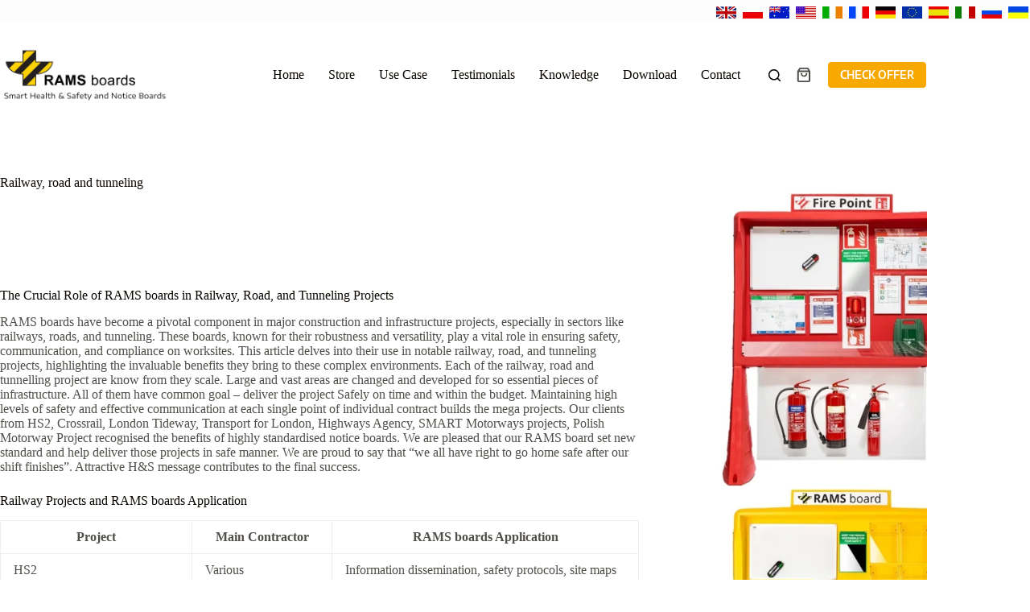

--- FILE ---
content_type: text/html; charset=UTF-8
request_url: https://ramsboards.com/ca/use-case/railway-road-and-tunneling/
body_size: 27551
content:
<!doctype html><html lang="en-CA" prefix="og: https://ogp.me/ns#"><head><meta charset="UTF-8"><meta name="viewport" content="width=device-width, initial-scale=1, maximum-scale=5, viewport-fit=cover"><link rel="profile" href="https://gmpg.org/xfn/11"><style id="rams-fonts">/* latin */
@font-face {
  font-family: 'Encode Sans Semi Expanded';
  font-style: normal;
  font-weight: 700;
  font-display: swap;
  src: url(/fonts/ramsboards.woff2) format('woff2');
  unicode-range: U+0000-00FF, U+0131, U+0152-0153, U+02BB-02BC, U+02C6, U+02DA, U+02DC, U+0304, U+0308, U+0329, U+2000-206F, U+2074, U+20AC, U+2122, U+2191, U+2193, U+2212, U+2215, U+FEFF, U+FFFD;
}
body{ font-family: 'Encode Sans Semi Expanded', sans-serif; background: #FFF; padding: 0; margin:0;}
*, *::before, *::after { box-sizing: border-box;}
#post-2881 { text-align: right; margin: 5px 0 5px auto;}
.language a{ padding: 1px; margin: 1px;}
header{ min-height:100px; display: block;position: relative;  z-index: 50;}
[data-sticky*=yes], #header{z-index: 51 !important;}</style><title>Railway, road and tunneling - RAMS boards Canada</title><meta name="description" content="RAMS boards have become a pivotal component in major construction and infrastructure projects, especially in sectors like railways, roads, and tunneling."/><meta name="robots" content="follow, index, max-snippet:-1, max-video-preview:-1, max-image-preview:large"/><link rel="canonical" href="https://ramsboards.com/ca/use-case/railway-road-and-tunneling/" /><meta property="og:locale" content="en_US" /><meta property="og:type" content="article" /><meta property="og:title" content="Railway, road and tunneling - RAMS boards Canada" /><meta property="og:description" content="RAMS boards have become a pivotal component in major construction and infrastructure projects, especially in sectors like railways, roads, and tunneling." /><meta property="og:url" content="https://ramsboards.com/ca/use-case/railway-road-and-tunneling/" /><meta property="og:site_name" content="RAMS Boards Canada" /><meta property="og:updated_time" content="2024-01-27T14:44:38-05:00" /><meta property="og:image" content="https://ramsboards.com/ca/wp-content/uploads/sites/5/2020/07/rams-safety-board-construction-bok-orange.webp" /><meta property="og:image:secure_url" content="https://ramsboards.com/ca/wp-content/uploads/sites/5/2020/07/rams-safety-board-construction-bok-orange.webp" /><meta property="og:image:width" content="1200" /><meta property="og:image:height" content="1200" /><meta property="og:image:alt" content="rams safety board construction orange" /><meta property="og:image:type" content="image/jpeg" /><meta name="twitter:card" content="summary_large_image" /><meta name="twitter:title" content="Railway, road and tunneling - RAMS boards Canada" /><meta name="twitter:description" content="RAMS boards have become a pivotal component in major construction and infrastructure projects, especially in sectors like railways, roads, and tunneling." /><meta name="twitter:image" content="https://ramsboards.com/ca/wp-content/uploads/sites/5/2020/07/rams-safety-board-construction-bok-orange.webp" /> <script type="application/ld+json" class="rank-math-schema-pro">{"@context":"https://schema.org","@graph":[{"@type":"BreadcrumbList","@id":"https://ramsboards.com/ca/use-case/railway-road-and-tunneling/#breadcrumb","itemListElement":[{"@type":"ListItem","position":"1","item":{"@id":"https://ramsboards.com/ca","name":"Home"}},{"@type":"ListItem","position":"2","item":{"@id":"https://ramsboards.com/ca/use-case/","name":"Use Case"}},{"@type":"ListItem","position":"3","item":{"@id":"https://ramsboards.com/ca/use-case/railway-road-and-tunneling/","name":"Railway"}}]},{"license":{"@id":"https://creativecommons.org/licenses/by-nc-sa/4.0/"}}]}</script> <style id='wp-img-auto-sizes-contain-inline-css'>img:is([sizes=auto i],[sizes^="auto," i]){contain-intrinsic-size:3000px 1500px}
/*# sourceURL=wp-img-auto-sizes-contain-inline-css */</style><link rel='stylesheet' id='blocksy-dynamic-global-css' href='https://ramsboards.com/ca/wp-content/uploads/sites/5/blocksy/css/global.css' media='all' /><link rel='stylesheet' id='ugb-style-css-css' href='https://ramsboards.com/ca/wp-content/plugins/stackable-ultimate-gutenberg-blocks/dist/frontend_blocks.css' media='all' /><style id='ugb-style-css-inline-css'>:root {--stk-block-width-default-detected: 1290px;}
#start-resizable-editor-section{display:none}@media only screen and (min-width:1000px){:where(.has-text-align-left) .stk-block-divider{--stk-dots-margin-left:0;--stk-dots-margin-right:auto}:where(.has-text-align-right) .stk-block-divider{--stk-dots-margin-right:0;--stk-dots-margin-left:auto}:where(.has-text-align-center) .stk-block-divider{--stk-dots-margin-right:auto;--stk-dots-margin-left:auto}.stk-block.stk-block-divider.has-text-align-center{--stk-dots-margin-right:auto;--stk-dots-margin-left:auto}.stk-block.stk-block-divider.has-text-align-right{--stk-dots-margin-right:0;--stk-dots-margin-left:auto}.stk-block.stk-block-divider.has-text-align-left{--stk-dots-margin-left:0;--stk-dots-margin-right:auto}.stk-block-feature>*>.stk-row{flex-wrap:var(--stk-feature-flex-wrap,nowrap)}.stk-row{flex-wrap:nowrap}.stk--hide-desktop,.stk--hide-desktop.stk-block{display:none!important}}@media only screen and (min-width:690px){:where(body:not(.wp-admin) .stk-block-column:first-child:nth-last-child(2)){flex:1 1 calc(50% - var(--stk-column-gap, 0px)*1/2)!important}:where(body:not(.wp-admin) .stk-block-column:nth-child(2):last-child){flex:1 1 calc(50% - var(--stk-column-gap, 0px)*1/2)!important}:where(body:not(.wp-admin) .stk-block-column:first-child:nth-last-child(3)){flex:1 1 calc(33.33333% - var(--stk-column-gap, 0px)*2/3)!important}:where(body:not(.wp-admin) .stk-block-column:nth-child(2):nth-last-child(2)){flex:1 1 calc(33.33333% - var(--stk-column-gap, 0px)*2/3)!important}:where(body:not(.wp-admin) .stk-block-column:nth-child(3):last-child){flex:1 1 calc(33.33333% - var(--stk-column-gap, 0px)*2/3)!important}:where(body:not(.wp-admin) .stk-block-column:first-child:nth-last-child(4)){flex:1 1 calc(25% - var(--stk-column-gap, 0px)*3/4)!important}:where(body:not(.wp-admin) .stk-block-column:nth-child(2):nth-last-child(3)){flex:1 1 calc(25% - var(--stk-column-gap, 0px)*3/4)!important}:where(body:not(.wp-admin) .stk-block-column:nth-child(3):nth-last-child(2)){flex:1 1 calc(25% - var(--stk-column-gap, 0px)*3/4)!important}:where(body:not(.wp-admin) .stk-block-column:nth-child(4):last-child){flex:1 1 calc(25% - var(--stk-column-gap, 0px)*3/4)!important}:where(body:not(.wp-admin) .stk-block-column:first-child:nth-last-child(5)){flex:1 1 calc(20% - var(--stk-column-gap, 0px)*4/5)!important}:where(body:not(.wp-admin) .stk-block-column:nth-child(2):nth-last-child(4)){flex:1 1 calc(20% - var(--stk-column-gap, 0px)*4/5)!important}:where(body:not(.wp-admin) .stk-block-column:nth-child(3):nth-last-child(3)){flex:1 1 calc(20% - var(--stk-column-gap, 0px)*4/5)!important}:where(body:not(.wp-admin) .stk-block-column:nth-child(4):nth-last-child(2)){flex:1 1 calc(20% - var(--stk-column-gap, 0px)*4/5)!important}:where(body:not(.wp-admin) .stk-block-column:nth-child(5):last-child){flex:1 1 calc(20% - var(--stk-column-gap, 0px)*4/5)!important}:where(body:not(.wp-admin) .stk-block-column:first-child:nth-last-child(6)){flex:1 1 calc(16.66667% - var(--stk-column-gap, 0px)*5/6)!important}:where(body:not(.wp-admin) .stk-block-column:nth-child(2):nth-last-child(5)){flex:1 1 calc(16.66667% - var(--stk-column-gap, 0px)*5/6)!important}:where(body:not(.wp-admin) .stk-block-column:nth-child(3):nth-last-child(4)){flex:1 1 calc(16.66667% - var(--stk-column-gap, 0px)*5/6)!important}:where(body:not(.wp-admin) .stk-block-column:nth-child(4):nth-last-child(3)){flex:1 1 calc(16.66667% - var(--stk-column-gap, 0px)*5/6)!important}:where(body:not(.wp-admin) .stk-block-column:nth-child(5):nth-last-child(2)){flex:1 1 calc(16.66667% - var(--stk-column-gap, 0px)*5/6)!important}:where(body:not(.wp-admin) .stk-block-column:nth-child(6):last-child){flex:1 1 calc(16.66667% - var(--stk-column-gap, 0px)*5/6)!important}.stk-block .stk-block.aligncenter,.stk-block-carousel:is(.aligncenter,.alignwide,.alignfull)>:where(.stk-block-carousel__content-wrapper)>.stk-content-align:not(.alignwide):not(.alignfull),.stk-block:is(.aligncenter,.alignwide,.alignfull)>.stk-content-align:not(.alignwide):not(.alignfull){margin-left:auto;margin-right:auto;max-width:var(--stk-block-default-width,var(--stk-block-width-default-detected,900px));width:100%}.stk-block .stk-block.alignwide,.stk-block-carousel:is(.aligncenter,.alignwide,.alignfull)>:where(.stk-block-carousel__content-wrapper)>.stk-content-align.alignwide,.stk-block:is(.aligncenter,.alignwide,.alignfull)>.stk-content-align.alignwide{margin-left:auto;margin-right:auto;max-width:var(--stk-block-wide-width,var(--stk-block-width-wide-detected,80vw));width:100%}.stk-row.stk-columns-2>.stk-column{flex:1 1 50%;max-width:50%}.stk-row.stk-columns-3>.stk-column{flex:1 1 33.3333333333%;max-width:33.3333333333%}.stk-row.stk-columns-4>.stk-column{flex:1 1 25%;max-width:25%}.stk-row.stk-columns-5>.stk-column{flex:1 1 20%;max-width:20%}.stk-row.stk-columns-6>.stk-column{flex:1 1 16.6666666667%;max-width:16.6666666667%}.stk-row.stk-columns-7>.stk-column{flex:1 1 14.2857142857%;max-width:14.2857142857%}.stk-row.stk-columns-8>.stk-column{flex:1 1 12.5%;max-width:12.5%}.stk-row.stk-columns-9>.stk-column{flex:1 1 11.1111111111%;max-width:11.1111111111%}.stk-row.stk-columns-10>.stk-column{flex:1 1 10%;max-width:10%}.stk-block-tabs>.stk-inner-blocks.stk-block-tabs--vertical{grid-template-columns:auto 1fr auto}.stk-block-tabs>.stk-inner-blocks.stk-block-tabs--vertical>.stk-block-tab-labels:first-child{grid-column:1/2}.stk-block-tabs>.stk-inner-blocks.stk-block-tabs--vertical>.stk-block-tab-content:last-child{grid-column:2/4}.stk-block-tabs>.stk-inner-blocks.stk-block-tabs--vertical>.stk-block-tab-content:first-child{grid-column:1/3}.stk-block-tabs>.stk-inner-blocks.stk-block-tabs--vertical>.stk-block-tab-labels:last-child{grid-column:3/4}}@media only screen and (min-width:690px) and (max-width:999px){.stk-button-group:is(.stk--collapse-on-tablet)>.block-editor-inner-blocks>.block-editor-block-list__layout>[data-block]{margin-inline-end:var(--stk-alignment-margin-right);margin-inline-start:var(--stk-alignment-margin-left)}:where(.has-text-align-left-tablet) .stk-block-divider{--stk-dots-margin-left:0;--stk-dots-margin-right:auto}:where(.has-text-align-right-tablet) .stk-block-divider{--stk-dots-margin-right:0;--stk-dots-margin-left:auto}:where(.has-text-align-center-tablet) .stk-block-divider{--stk-dots-margin-right:auto;--stk-dots-margin-left:auto}.stk--hide-tablet,.stk--hide-tablet.stk-block{display:none!important}.stk-button-group:is(.stk--collapse-on-tablet) .stk-block:is(.stk-block-button,.stk-block-icon-button){margin-inline-end:var(--stk-alignment-margin-right);margin-inline-start:var(--stk-alignment-margin-left)}}@media only screen and (max-width:999px){.stk-block-button{min-width:-moz-fit-content;min-width:fit-content}.stk-block.stk-block-divider.has-text-align-center-tablet{--stk-dots-margin-right:auto;--stk-dots-margin-left:auto}.stk-block.stk-block-divider.has-text-align-right-tablet{--stk-dots-margin-right:0;--stk-dots-margin-left:auto}.stk-block.stk-block-divider.has-text-align-left-tablet{--stk-dots-margin-left:0;--stk-dots-margin-right:auto}.stk-block-timeline.stk-block-timeline__ios-polyfill{--fixed-bg:linear-gradient(to bottom,var(--line-accent-bg-color,#000) 0,var(--line-accent-bg-color-2,#000) var(--line-accent-bg-location,50%))}.has-text-align-center-tablet{--stk-alignment-padding-left:0;--stk-alignment-justify-content:center;--stk-alignment-text-align:center;--stk-alignment-margin-left:auto;--stk-alignment-margin-right:auto;text-align:var(--stk-alignment-text-align,start)}.has-text-align-left-tablet{--stk-alignment-justify-content:flex-start;--stk-alignment-text-align:start;--stk-alignment-margin-left:0;--stk-alignment-margin-right:auto;text-align:var(--stk-alignment-text-align,start)}.has-text-align-right-tablet{--stk-alignment-justify-content:flex-end;--stk-alignment-text-align:end;--stk-alignment-margin-left:auto;--stk-alignment-margin-right:0;text-align:var(--stk-alignment-text-align,start)}.has-text-align-justify-tablet{--stk-alignment-text-align:justify}.has-text-align-space-between-tablet{--stk-alignment-justify-content:space-between}.has-text-align-space-around-tablet{--stk-alignment-justify-content:space-around}.has-text-align-space-evenly-tablet{--stk-alignment-justify-content:space-evenly}}@media only screen and (max-width:689px){.stk-button-group:is(.stk--collapse-on-mobile)>.block-editor-inner-blocks>.block-editor-block-list__layout>[data-block],.stk-button-group:is(.stk--collapse-on-tablet)>.block-editor-inner-blocks>.block-editor-block-list__layout>[data-block]{margin-inline-end:var(--stk-alignment-margin-right);margin-inline-start:var(--stk-alignment-margin-left)}.entry-content .stk-block.stk-has-top-separator{padding-top:23vw}.entry-content .stk-block.stk-has-bottom-separator{padding-bottom:23vw}.entry-content .stk-block .stk-separator__wrapper{height:23vw}.stk-block-carousel.stk--hide-mobile-arrows>.stk-block-carousel__content-wrapper>*>.stk-block-carousel__buttons,.stk-block-carousel.stk--hide-mobile-dots>.stk-block-carousel__content-wrapper>.stk-block-carousel__dots{display:none}:where(.has-text-align-left-mobile) .stk-block-divider{--stk-dots-margin-left:0;--stk-dots-margin-right:auto}:where(.has-text-align-right-mobile) .stk-block-divider{--stk-dots-margin-right:0;--stk-dots-margin-left:auto}:where(.has-text-align-center-mobile) .stk-block-divider{--stk-dots-margin-right:auto;--stk-dots-margin-left:auto}.stk-block.stk-block-divider.has-text-align-center-mobile{--stk-dots-margin-right:auto;--stk-dots-margin-left:auto}.stk-block.stk-block-divider.has-text-align-right-mobile{--stk-dots-margin-right:0;--stk-dots-margin-left:auto}.stk-block.stk-block-divider.has-text-align-left-mobile{--stk-dots-margin-left:0;--stk-dots-margin-right:auto}.stk-block.stk-block-feature:is(.is-style-default,.is-style-horizontal)>.stk-container>.stk-inner-blocks.stk-block-content{flex-direction:column-reverse}.stk-block-posts{--stk-columns:1}.stk-block-tab-labels:not(.stk-block-tab-labels--wrap-mobile){overflow-x:auto!important;width:100%}.stk-block-tab-labels:not(.stk-block-tab-labels--wrap-mobile)::-webkit-scrollbar{height:0!important}.stk-block-tab-labels:not(.stk-block-tab-labels--wrap-mobile) .stk-block-tab-labels__wrapper{flex-wrap:nowrap;min-width:-webkit-fill-available;min-width:fill-available;width:max-content}.stk-block.stk-block-timeline{--content-line:0!important;padding-top:0}.stk-block-timeline>.stk-inner-blocks{align-items:flex-start;grid-template-columns:var(--line-dot-size,16px) 1fr;grid-template-rows:auto 1fr;padding-left:16px}.stk-block-timeline>.stk-inner-blocks:after{inset-inline-start:calc(var(--line-dot-size, 16px)/2 - var(--line-bg-width, 3px)/2 + 16px)}.stk-block-timeline .stk-block-timeline__middle{inset-block-start:8px;inset-inline-start:16px;position:absolute}.stk-block-timeline .stk-block-timeline__content{grid-column:2/3;grid-row:2/3;text-align:start}.stk-block-timeline .stk-block-timeline__date{grid-column:2/3;grid-row:1/2;text-align:start}.stk-block-timeline>.stk-inner-blocks:after{bottom:calc(100% - var(--line-dot-size, 16px)/2 - .5em);top:calc(var(--line-dot-size, 16px)/2 + .5em)}.stk-block-timeline+.stk-block-timeline>.stk-inner-blocks:after{top:-16px}:root{--stk-block-margin-bottom:16px;--stk-column-margin:8px;--stk-container-padding:24px;--stk-container-padding-large:32px 24px;--stk-container-padding-small:8px 24px;--stk-block-background-padding:16px}.stk-block .stk-block:is(.aligncenter,.alignwide),.stk-block:is(.aligncenter,.alignwide,.alignfull)>.stk-content-align.alignwide,.stk-block:is(.aligncenter,.alignwide,.alignfull)>.stk-content-align:not(.alignwide):not(.alignfull){width:100%}.stk-column{flex:1 1 100%;max-width:100%}.stk--hide-mobile,.stk--hide-mobile.stk-block{display:none!important}.stk-button-group:is(.stk--collapse-on-mobile) .stk-block:is(.stk-block-button,.stk-block-icon-button),.stk-button-group:is(.stk--collapse-on-tablet) .stk-block:is(.stk-block-button,.stk-block-icon-button){margin-inline-end:var(--stk-alignment-margin-right);margin-inline-start:var(--stk-alignment-margin-left)}.has-text-align-center-mobile{--stk-alignment-padding-left:0;--stk-alignment-justify-content:center;--stk-alignment-text-align:center;--stk-alignment-margin-left:auto;--stk-alignment-margin-right:auto;text-align:var(--stk-alignment-text-align,start)}.has-text-align-left-mobile{--stk-alignment-justify-content:flex-start;--stk-alignment-text-align:start;--stk-alignment-margin-left:0;--stk-alignment-margin-right:auto;text-align:var(--stk-alignment-text-align,start)}.has-text-align-right-mobile{--stk-alignment-justify-content:flex-end;--stk-alignment-text-align:end;--stk-alignment-margin-left:auto;--stk-alignment-margin-right:0;text-align:var(--stk-alignment-text-align,start)}.has-text-align-justify-mobile{--stk-alignment-text-align:justify}.has-text-align-space-between-mobile{--stk-alignment-justify-content:space-between}.has-text-align-space-around-mobile{--stk-alignment-justify-content:space-around}.has-text-align-space-evenly-mobile{--stk-alignment-justify-content:space-evenly}.stk-block-tabs>.stk-inner-blocks{grid-template-columns:1fr}.stk-block-tabs>.stk-inner-blocks>.stk-block-tab-labels:last-child{grid-row:1/2}}#end-resizable-editor-section{display:none}
/*# sourceURL=ugb-style-css-inline-css */</style><style id='ugb-style-css-nodep-inline-css'>/* Global Color Schemes (background-scheme-default-3) */
.stk--background-scheme--scheme-default-3{--stk-block-background-color:#0f0e17;--stk-heading-color:#fffffe;--stk-text-color:#fffffe;--stk-link-color:#f00069;--stk-accent-color:#f00069;--stk-subtitle-color:#f00069;--stk-button-background-color:#f00069;--stk-button-text-color:#fffffe;--stk-button-outline-color:#fffffe;}
/* Global Color Schemes (container-scheme-default-3) */
.stk--container-scheme--scheme-default-3{--stk-container-background-color:#0f0e17;--stk-heading-color:#fffffe;--stk-text-color:#fffffe;--stk-link-color:#f00069;--stk-accent-color:#f00069;--stk-subtitle-color:#f00069;--stk-button-background-color:#f00069;--stk-button-text-color:#fffffe;--stk-button-outline-color:#fffffe;}
/* Global Preset Controls */
:root{--stk--preset--font-size--small:var(--wp--preset--font-size--small);--stk--preset--font-size--medium:var(--wp--preset--font-size--medium);--stk--preset--font-size--large:var(--wp--preset--font-size--large);--stk--preset--font-size--x-large:var(--wp--preset--font-size--x-large);--stk--preset--font-size--xx-large:var(--wp--preset--font-size--xx-large);--stk--preset--spacing--20:var(--wp--preset--spacing--20);--stk--preset--spacing--30:var(--wp--preset--spacing--30);--stk--preset--spacing--40:var(--wp--preset--spacing--40);--stk--preset--spacing--50:var(--wp--preset--spacing--50);--stk--preset--spacing--60:var(--wp--preset--spacing--60);--stk--preset--spacing--70:var(--wp--preset--spacing--70);--stk--preset--spacing--80:var(--wp--preset--spacing--80);}
/*# sourceURL=ugb-style-css-nodep-inline-css */</style><link rel='stylesheet' id='wp-block-library-css' href='https://ramsboards.com/ca/wp-includes/css/dist/block-library/style.min.css' media='all' /><style id='global-styles-inline-css'>:root{--wp--preset--aspect-ratio--square: 1;--wp--preset--aspect-ratio--4-3: 4/3;--wp--preset--aspect-ratio--3-4: 3/4;--wp--preset--aspect-ratio--3-2: 3/2;--wp--preset--aspect-ratio--2-3: 2/3;--wp--preset--aspect-ratio--16-9: 16/9;--wp--preset--aspect-ratio--9-16: 9/16;--wp--preset--color--black: #000000;--wp--preset--color--cyan-bluish-gray: #abb8c3;--wp--preset--color--white: #ffffff;--wp--preset--color--pale-pink: #f78da7;--wp--preset--color--vivid-red: #cf2e2e;--wp--preset--color--luminous-vivid-orange: #ff6900;--wp--preset--color--luminous-vivid-amber: #fcb900;--wp--preset--color--light-green-cyan: #7bdcb5;--wp--preset--color--vivid-green-cyan: #00d084;--wp--preset--color--pale-cyan-blue: #8ed1fc;--wp--preset--color--vivid-cyan-blue: #0693e3;--wp--preset--color--vivid-purple: #9b51e0;--wp--preset--color--palette-color-1: var(--theme-palette-color-1, #f7a900);--wp--preset--color--palette-color-2: var(--theme-palette-color-2, #fcb424);--wp--preset--color--palette-color-3: var(--theme-palette-color-3, #504e4a);--wp--preset--color--palette-color-4: var(--theme-palette-color-4, #0a0500);--wp--preset--color--palette-color-5: var(--theme-palette-color-5, #edeff2);--wp--preset--color--palette-color-6: var(--theme-palette-color-6, #f9fafb);--wp--preset--color--palette-color-7: var(--theme-palette-color-7, #FDFDFD);--wp--preset--color--palette-color-8: var(--theme-palette-color-8, #ffffff);--wp--preset--gradient--vivid-cyan-blue-to-vivid-purple: linear-gradient(135deg,rgb(6,147,227) 0%,rgb(155,81,224) 100%);--wp--preset--gradient--light-green-cyan-to-vivid-green-cyan: linear-gradient(135deg,rgb(122,220,180) 0%,rgb(0,208,130) 100%);--wp--preset--gradient--luminous-vivid-amber-to-luminous-vivid-orange: linear-gradient(135deg,rgb(252,185,0) 0%,rgb(255,105,0) 100%);--wp--preset--gradient--luminous-vivid-orange-to-vivid-red: linear-gradient(135deg,rgb(255,105,0) 0%,rgb(207,46,46) 100%);--wp--preset--gradient--very-light-gray-to-cyan-bluish-gray: linear-gradient(135deg,rgb(238,238,238) 0%,rgb(169,184,195) 100%);--wp--preset--gradient--cool-to-warm-spectrum: linear-gradient(135deg,rgb(74,234,220) 0%,rgb(151,120,209) 20%,rgb(207,42,186) 40%,rgb(238,44,130) 60%,rgb(251,105,98) 80%,rgb(254,248,76) 100%);--wp--preset--gradient--blush-light-purple: linear-gradient(135deg,rgb(255,206,236) 0%,rgb(152,150,240) 100%);--wp--preset--gradient--blush-bordeaux: linear-gradient(135deg,rgb(254,205,165) 0%,rgb(254,45,45) 50%,rgb(107,0,62) 100%);--wp--preset--gradient--luminous-dusk: linear-gradient(135deg,rgb(255,203,112) 0%,rgb(199,81,192) 50%,rgb(65,88,208) 100%);--wp--preset--gradient--pale-ocean: linear-gradient(135deg,rgb(255,245,203) 0%,rgb(182,227,212) 50%,rgb(51,167,181) 100%);--wp--preset--gradient--electric-grass: linear-gradient(135deg,rgb(202,248,128) 0%,rgb(113,206,126) 100%);--wp--preset--gradient--midnight: linear-gradient(135deg,rgb(2,3,129) 0%,rgb(40,116,252) 100%);--wp--preset--gradient--juicy-peach: linear-gradient(to right, #ffecd2 0%, #fcb69f 100%);--wp--preset--gradient--young-passion: linear-gradient(to right, #ff8177 0%, #ff867a 0%, #ff8c7f 21%, #f99185 52%, #cf556c 78%, #b12a5b 100%);--wp--preset--gradient--true-sunset: linear-gradient(to right, #fa709a 0%, #fee140 100%);--wp--preset--gradient--morpheus-den: linear-gradient(to top, #30cfd0 0%, #330867 100%);--wp--preset--gradient--plum-plate: linear-gradient(135deg, #667eea 0%, #764ba2 100%);--wp--preset--gradient--aqua-splash: linear-gradient(15deg, #13547a 0%, #80d0c7 100%);--wp--preset--gradient--love-kiss: linear-gradient(to top, #ff0844 0%, #ffb199 100%);--wp--preset--gradient--new-retrowave: linear-gradient(to top, #3b41c5 0%, #a981bb 49%, #ffc8a9 100%);--wp--preset--gradient--plum-bath: linear-gradient(to top, #cc208e 0%, #6713d2 100%);--wp--preset--gradient--high-flight: linear-gradient(to right, #0acffe 0%, #495aff 100%);--wp--preset--gradient--teen-party: linear-gradient(-225deg, #FF057C 0%, #8D0B93 50%, #321575 100%);--wp--preset--gradient--fabled-sunset: linear-gradient(-225deg, #231557 0%, #44107A 29%, #FF1361 67%, #FFF800 100%);--wp--preset--gradient--arielle-smile: radial-gradient(circle 248px at center, #16d9e3 0%, #30c7ec 47%, #46aef7 100%);--wp--preset--gradient--itmeo-branding: linear-gradient(180deg, #2af598 0%, #009efd 100%);--wp--preset--gradient--deep-blue: linear-gradient(to right, #6a11cb 0%, #2575fc 100%);--wp--preset--gradient--strong-bliss: linear-gradient(to right, #f78ca0 0%, #f9748f 19%, #fd868c 60%, #fe9a8b 100%);--wp--preset--gradient--sweet-period: linear-gradient(to top, #3f51b1 0%, #5a55ae 13%, #7b5fac 25%, #8f6aae 38%, #a86aa4 50%, #cc6b8e 62%, #f18271 75%, #f3a469 87%, #f7c978 100%);--wp--preset--gradient--purple-division: linear-gradient(to top, #7028e4 0%, #e5b2ca 100%);--wp--preset--gradient--cold-evening: linear-gradient(to top, #0c3483 0%, #a2b6df 100%, #6b8cce 100%, #a2b6df 100%);--wp--preset--gradient--mountain-rock: linear-gradient(to right, #868f96 0%, #596164 100%);--wp--preset--gradient--desert-hump: linear-gradient(to top, #c79081 0%, #dfa579 100%);--wp--preset--gradient--ethernal-constance: linear-gradient(to top, #09203f 0%, #537895 100%);--wp--preset--gradient--happy-memories: linear-gradient(-60deg, #ff5858 0%, #f09819 100%);--wp--preset--gradient--grown-early: linear-gradient(to top, #0ba360 0%, #3cba92 100%);--wp--preset--gradient--morning-salad: linear-gradient(-225deg, #B7F8DB 0%, #50A7C2 100%);--wp--preset--gradient--night-call: linear-gradient(-225deg, #AC32E4 0%, #7918F2 48%, #4801FF 100%);--wp--preset--gradient--mind-crawl: linear-gradient(-225deg, #473B7B 0%, #3584A7 51%, #30D2BE 100%);--wp--preset--gradient--angel-care: linear-gradient(-225deg, #FFE29F 0%, #FFA99F 48%, #FF719A 100%);--wp--preset--gradient--juicy-cake: linear-gradient(to top, #e14fad 0%, #f9d423 100%);--wp--preset--gradient--rich-metal: linear-gradient(to right, #d7d2cc 0%, #304352 100%);--wp--preset--gradient--mole-hall: linear-gradient(-20deg, #616161 0%, #9bc5c3 100%);--wp--preset--gradient--cloudy-knoxville: linear-gradient(120deg, #fdfbfb 0%, #ebedee 100%);--wp--preset--gradient--soft-grass: linear-gradient(to top, #c1dfc4 0%, #deecdd 100%);--wp--preset--gradient--saint-petersburg: linear-gradient(135deg, #f5f7fa 0%, #c3cfe2 100%);--wp--preset--gradient--everlasting-sky: linear-gradient(135deg, #fdfcfb 0%, #e2d1c3 100%);--wp--preset--gradient--kind-steel: linear-gradient(-20deg, #e9defa 0%, #fbfcdb 100%);--wp--preset--gradient--over-sun: linear-gradient(60deg, #abecd6 0%, #fbed96 100%);--wp--preset--gradient--premium-white: linear-gradient(to top, #d5d4d0 0%, #d5d4d0 1%, #eeeeec 31%, #efeeec 75%, #e9e9e7 100%);--wp--preset--gradient--clean-mirror: linear-gradient(45deg, #93a5cf 0%, #e4efe9 100%);--wp--preset--gradient--wild-apple: linear-gradient(to top, #d299c2 0%, #fef9d7 100%);--wp--preset--gradient--snow-again: linear-gradient(to top, #e6e9f0 0%, #eef1f5 100%);--wp--preset--gradient--confident-cloud: linear-gradient(to top, #dad4ec 0%, #dad4ec 1%, #f3e7e9 100%);--wp--preset--gradient--glass-water: linear-gradient(to top, #dfe9f3 0%, white 100%);--wp--preset--gradient--perfect-white: linear-gradient(-225deg, #E3FDF5 0%, #FFE6FA 100%);--wp--preset--font-size--small: 13px;--wp--preset--font-size--medium: 20px;--wp--preset--font-size--large: clamp(22px, 1.375rem + ((1vw - 3.2px) * 0.625), 30px);--wp--preset--font-size--x-large: clamp(30px, 1.875rem + ((1vw - 3.2px) * 1.563), 50px);--wp--preset--font-size--xx-large: clamp(45px, 2.813rem + ((1vw - 3.2px) * 2.734), 80px);--wp--preset--spacing--20: 0.44rem;--wp--preset--spacing--30: 0.67rem;--wp--preset--spacing--40: 1rem;--wp--preset--spacing--50: 1.5rem;--wp--preset--spacing--60: 2.25rem;--wp--preset--spacing--70: 3.38rem;--wp--preset--spacing--80: 5.06rem;--wp--preset--shadow--natural: 6px 6px 9px rgba(0, 0, 0, 0.2);--wp--preset--shadow--deep: 12px 12px 50px rgba(0, 0, 0, 0.4);--wp--preset--shadow--sharp: 6px 6px 0px rgba(0, 0, 0, 0.2);--wp--preset--shadow--outlined: 6px 6px 0px -3px rgb(255, 255, 255), 6px 6px rgb(0, 0, 0);--wp--preset--shadow--crisp: 6px 6px 0px rgb(0, 0, 0);}:root { --wp--style--global--content-size: var(--theme-block-max-width);--wp--style--global--wide-size: var(--theme-block-wide-max-width); }:where(body) { margin: 0; }.wp-site-blocks > .alignleft { float: left; margin-right: 2em; }.wp-site-blocks > .alignright { float: right; margin-left: 2em; }.wp-site-blocks > .aligncenter { justify-content: center; margin-left: auto; margin-right: auto; }:where(.wp-site-blocks) > * { margin-block-start: var(--theme-content-spacing); margin-block-end: 0; }:where(.wp-site-blocks) > :first-child { margin-block-start: 0; }:where(.wp-site-blocks) > :last-child { margin-block-end: 0; }:root { --wp--style--block-gap: var(--theme-content-spacing); }:root :where(.is-layout-flow) > :first-child{margin-block-start: 0;}:root :where(.is-layout-flow) > :last-child{margin-block-end: 0;}:root :where(.is-layout-flow) > *{margin-block-start: var(--theme-content-spacing);margin-block-end: 0;}:root :where(.is-layout-constrained) > :first-child{margin-block-start: 0;}:root :where(.is-layout-constrained) > :last-child{margin-block-end: 0;}:root :where(.is-layout-constrained) > *{margin-block-start: var(--theme-content-spacing);margin-block-end: 0;}:root :where(.is-layout-flex){gap: var(--theme-content-spacing);}:root :where(.is-layout-grid){gap: var(--theme-content-spacing);}.is-layout-flow > .alignleft{float: left;margin-inline-start: 0;margin-inline-end: 2em;}.is-layout-flow > .alignright{float: right;margin-inline-start: 2em;margin-inline-end: 0;}.is-layout-flow > .aligncenter{margin-left: auto !important;margin-right: auto !important;}.is-layout-constrained > .alignleft{float: left;margin-inline-start: 0;margin-inline-end: 2em;}.is-layout-constrained > .alignright{float: right;margin-inline-start: 2em;margin-inline-end: 0;}.is-layout-constrained > .aligncenter{margin-left: auto !important;margin-right: auto !important;}.is-layout-constrained > :where(:not(.alignleft):not(.alignright):not(.alignfull)){max-width: var(--wp--style--global--content-size);margin-left: auto !important;margin-right: auto !important;}.is-layout-constrained > .alignwide{max-width: var(--wp--style--global--wide-size);}body .is-layout-flex{display: flex;}.is-layout-flex{flex-wrap: wrap;align-items: center;}.is-layout-flex > :is(*, div){margin: 0;}body .is-layout-grid{display: grid;}.is-layout-grid > :is(*, div){margin: 0;}body{padding-top: 0px;padding-right: 0px;padding-bottom: 0px;padding-left: 0px;}:root :where(.wp-element-button, .wp-block-button__link){font-style: inherit;font-weight: inherit;letter-spacing: inherit;text-transform: inherit;}.has-black-color{color: var(--wp--preset--color--black) !important;}.has-cyan-bluish-gray-color{color: var(--wp--preset--color--cyan-bluish-gray) !important;}.has-white-color{color: var(--wp--preset--color--white) !important;}.has-pale-pink-color{color: var(--wp--preset--color--pale-pink) !important;}.has-vivid-red-color{color: var(--wp--preset--color--vivid-red) !important;}.has-luminous-vivid-orange-color{color: var(--wp--preset--color--luminous-vivid-orange) !important;}.has-luminous-vivid-amber-color{color: var(--wp--preset--color--luminous-vivid-amber) !important;}.has-light-green-cyan-color{color: var(--wp--preset--color--light-green-cyan) !important;}.has-vivid-green-cyan-color{color: var(--wp--preset--color--vivid-green-cyan) !important;}.has-pale-cyan-blue-color{color: var(--wp--preset--color--pale-cyan-blue) !important;}.has-vivid-cyan-blue-color{color: var(--wp--preset--color--vivid-cyan-blue) !important;}.has-vivid-purple-color{color: var(--wp--preset--color--vivid-purple) !important;}.has-palette-color-1-color{color: var(--wp--preset--color--palette-color-1) !important;}.has-palette-color-2-color{color: var(--wp--preset--color--palette-color-2) !important;}.has-palette-color-3-color{color: var(--wp--preset--color--palette-color-3) !important;}.has-palette-color-4-color{color: var(--wp--preset--color--palette-color-4) !important;}.has-palette-color-5-color{color: var(--wp--preset--color--palette-color-5) !important;}.has-palette-color-6-color{color: var(--wp--preset--color--palette-color-6) !important;}.has-palette-color-7-color{color: var(--wp--preset--color--palette-color-7) !important;}.has-palette-color-8-color{color: var(--wp--preset--color--palette-color-8) !important;}.has-black-background-color{background-color: var(--wp--preset--color--black) !important;}.has-cyan-bluish-gray-background-color{background-color: var(--wp--preset--color--cyan-bluish-gray) !important;}.has-white-background-color{background-color: var(--wp--preset--color--white) !important;}.has-pale-pink-background-color{background-color: var(--wp--preset--color--pale-pink) !important;}.has-vivid-red-background-color{background-color: var(--wp--preset--color--vivid-red) !important;}.has-luminous-vivid-orange-background-color{background-color: var(--wp--preset--color--luminous-vivid-orange) !important;}.has-luminous-vivid-amber-background-color{background-color: var(--wp--preset--color--luminous-vivid-amber) !important;}.has-light-green-cyan-background-color{background-color: var(--wp--preset--color--light-green-cyan) !important;}.has-vivid-green-cyan-background-color{background-color: var(--wp--preset--color--vivid-green-cyan) !important;}.has-pale-cyan-blue-background-color{background-color: var(--wp--preset--color--pale-cyan-blue) !important;}.has-vivid-cyan-blue-background-color{background-color: var(--wp--preset--color--vivid-cyan-blue) !important;}.has-vivid-purple-background-color{background-color: var(--wp--preset--color--vivid-purple) !important;}.has-palette-color-1-background-color{background-color: var(--wp--preset--color--palette-color-1) !important;}.has-palette-color-2-background-color{background-color: var(--wp--preset--color--palette-color-2) !important;}.has-palette-color-3-background-color{background-color: var(--wp--preset--color--palette-color-3) !important;}.has-palette-color-4-background-color{background-color: var(--wp--preset--color--palette-color-4) !important;}.has-palette-color-5-background-color{background-color: var(--wp--preset--color--palette-color-5) !important;}.has-palette-color-6-background-color{background-color: var(--wp--preset--color--palette-color-6) !important;}.has-palette-color-7-background-color{background-color: var(--wp--preset--color--palette-color-7) !important;}.has-palette-color-8-background-color{background-color: var(--wp--preset--color--palette-color-8) !important;}.has-black-border-color{border-color: var(--wp--preset--color--black) !important;}.has-cyan-bluish-gray-border-color{border-color: var(--wp--preset--color--cyan-bluish-gray) !important;}.has-white-border-color{border-color: var(--wp--preset--color--white) !important;}.has-pale-pink-border-color{border-color: var(--wp--preset--color--pale-pink) !important;}.has-vivid-red-border-color{border-color: var(--wp--preset--color--vivid-red) !important;}.has-luminous-vivid-orange-border-color{border-color: var(--wp--preset--color--luminous-vivid-orange) !important;}.has-luminous-vivid-amber-border-color{border-color: var(--wp--preset--color--luminous-vivid-amber) !important;}.has-light-green-cyan-border-color{border-color: var(--wp--preset--color--light-green-cyan) !important;}.has-vivid-green-cyan-border-color{border-color: var(--wp--preset--color--vivid-green-cyan) !important;}.has-pale-cyan-blue-border-color{border-color: var(--wp--preset--color--pale-cyan-blue) !important;}.has-vivid-cyan-blue-border-color{border-color: var(--wp--preset--color--vivid-cyan-blue) !important;}.has-vivid-purple-border-color{border-color: var(--wp--preset--color--vivid-purple) !important;}.has-palette-color-1-border-color{border-color: var(--wp--preset--color--palette-color-1) !important;}.has-palette-color-2-border-color{border-color: var(--wp--preset--color--palette-color-2) !important;}.has-palette-color-3-border-color{border-color: var(--wp--preset--color--palette-color-3) !important;}.has-palette-color-4-border-color{border-color: var(--wp--preset--color--palette-color-4) !important;}.has-palette-color-5-border-color{border-color: var(--wp--preset--color--palette-color-5) !important;}.has-palette-color-6-border-color{border-color: var(--wp--preset--color--palette-color-6) !important;}.has-palette-color-7-border-color{border-color: var(--wp--preset--color--palette-color-7) !important;}.has-palette-color-8-border-color{border-color: var(--wp--preset--color--palette-color-8) !important;}.has-vivid-cyan-blue-to-vivid-purple-gradient-background{background: var(--wp--preset--gradient--vivid-cyan-blue-to-vivid-purple) !important;}.has-light-green-cyan-to-vivid-green-cyan-gradient-background{background: var(--wp--preset--gradient--light-green-cyan-to-vivid-green-cyan) !important;}.has-luminous-vivid-amber-to-luminous-vivid-orange-gradient-background{background: var(--wp--preset--gradient--luminous-vivid-amber-to-luminous-vivid-orange) !important;}.has-luminous-vivid-orange-to-vivid-red-gradient-background{background: var(--wp--preset--gradient--luminous-vivid-orange-to-vivid-red) !important;}.has-very-light-gray-to-cyan-bluish-gray-gradient-background{background: var(--wp--preset--gradient--very-light-gray-to-cyan-bluish-gray) !important;}.has-cool-to-warm-spectrum-gradient-background{background: var(--wp--preset--gradient--cool-to-warm-spectrum) !important;}.has-blush-light-purple-gradient-background{background: var(--wp--preset--gradient--blush-light-purple) !important;}.has-blush-bordeaux-gradient-background{background: var(--wp--preset--gradient--blush-bordeaux) !important;}.has-luminous-dusk-gradient-background{background: var(--wp--preset--gradient--luminous-dusk) !important;}.has-pale-ocean-gradient-background{background: var(--wp--preset--gradient--pale-ocean) !important;}.has-electric-grass-gradient-background{background: var(--wp--preset--gradient--electric-grass) !important;}.has-midnight-gradient-background{background: var(--wp--preset--gradient--midnight) !important;}.has-juicy-peach-gradient-background{background: var(--wp--preset--gradient--juicy-peach) !important;}.has-young-passion-gradient-background{background: var(--wp--preset--gradient--young-passion) !important;}.has-true-sunset-gradient-background{background: var(--wp--preset--gradient--true-sunset) !important;}.has-morpheus-den-gradient-background{background: var(--wp--preset--gradient--morpheus-den) !important;}.has-plum-plate-gradient-background{background: var(--wp--preset--gradient--plum-plate) !important;}.has-aqua-splash-gradient-background{background: var(--wp--preset--gradient--aqua-splash) !important;}.has-love-kiss-gradient-background{background: var(--wp--preset--gradient--love-kiss) !important;}.has-new-retrowave-gradient-background{background: var(--wp--preset--gradient--new-retrowave) !important;}.has-plum-bath-gradient-background{background: var(--wp--preset--gradient--plum-bath) !important;}.has-high-flight-gradient-background{background: var(--wp--preset--gradient--high-flight) !important;}.has-teen-party-gradient-background{background: var(--wp--preset--gradient--teen-party) !important;}.has-fabled-sunset-gradient-background{background: var(--wp--preset--gradient--fabled-sunset) !important;}.has-arielle-smile-gradient-background{background: var(--wp--preset--gradient--arielle-smile) !important;}.has-itmeo-branding-gradient-background{background: var(--wp--preset--gradient--itmeo-branding) !important;}.has-deep-blue-gradient-background{background: var(--wp--preset--gradient--deep-blue) !important;}.has-strong-bliss-gradient-background{background: var(--wp--preset--gradient--strong-bliss) !important;}.has-sweet-period-gradient-background{background: var(--wp--preset--gradient--sweet-period) !important;}.has-purple-division-gradient-background{background: var(--wp--preset--gradient--purple-division) !important;}.has-cold-evening-gradient-background{background: var(--wp--preset--gradient--cold-evening) !important;}.has-mountain-rock-gradient-background{background: var(--wp--preset--gradient--mountain-rock) !important;}.has-desert-hump-gradient-background{background: var(--wp--preset--gradient--desert-hump) !important;}.has-ethernal-constance-gradient-background{background: var(--wp--preset--gradient--ethernal-constance) !important;}.has-happy-memories-gradient-background{background: var(--wp--preset--gradient--happy-memories) !important;}.has-grown-early-gradient-background{background: var(--wp--preset--gradient--grown-early) !important;}.has-morning-salad-gradient-background{background: var(--wp--preset--gradient--morning-salad) !important;}.has-night-call-gradient-background{background: var(--wp--preset--gradient--night-call) !important;}.has-mind-crawl-gradient-background{background: var(--wp--preset--gradient--mind-crawl) !important;}.has-angel-care-gradient-background{background: var(--wp--preset--gradient--angel-care) !important;}.has-juicy-cake-gradient-background{background: var(--wp--preset--gradient--juicy-cake) !important;}.has-rich-metal-gradient-background{background: var(--wp--preset--gradient--rich-metal) !important;}.has-mole-hall-gradient-background{background: var(--wp--preset--gradient--mole-hall) !important;}.has-cloudy-knoxville-gradient-background{background: var(--wp--preset--gradient--cloudy-knoxville) !important;}.has-soft-grass-gradient-background{background: var(--wp--preset--gradient--soft-grass) !important;}.has-saint-petersburg-gradient-background{background: var(--wp--preset--gradient--saint-petersburg) !important;}.has-everlasting-sky-gradient-background{background: var(--wp--preset--gradient--everlasting-sky) !important;}.has-kind-steel-gradient-background{background: var(--wp--preset--gradient--kind-steel) !important;}.has-over-sun-gradient-background{background: var(--wp--preset--gradient--over-sun) !important;}.has-premium-white-gradient-background{background: var(--wp--preset--gradient--premium-white) !important;}.has-clean-mirror-gradient-background{background: var(--wp--preset--gradient--clean-mirror) !important;}.has-wild-apple-gradient-background{background: var(--wp--preset--gradient--wild-apple) !important;}.has-snow-again-gradient-background{background: var(--wp--preset--gradient--snow-again) !important;}.has-confident-cloud-gradient-background{background: var(--wp--preset--gradient--confident-cloud) !important;}.has-glass-water-gradient-background{background: var(--wp--preset--gradient--glass-water) !important;}.has-perfect-white-gradient-background{background: var(--wp--preset--gradient--perfect-white) !important;}.has-small-font-size{font-size: var(--wp--preset--font-size--small) !important;}.has-medium-font-size{font-size: var(--wp--preset--font-size--medium) !important;}.has-large-font-size{font-size: var(--wp--preset--font-size--large) !important;}.has-x-large-font-size{font-size: var(--wp--preset--font-size--x-large) !important;}.has-xx-large-font-size{font-size: var(--wp--preset--font-size--xx-large) !important;}
:root :where(.wp-block-pullquote){font-size: clamp(0.984em, 0.984rem + ((1vw - 0.2em) * 0.645), 1.5em);line-height: 1.6;}
/*# sourceURL=global-styles-inline-css */</style><style id='woocommerce-inline-inline-css'>.woocommerce form .form-row .required { visibility: visible; }
/*# sourceURL=woocommerce-inline-inline-css */</style><link rel='stylesheet' id='parent-style-css' href='https://ramsboards.com/ca/wp-content/themes/blocksy/style.css' media='all' /><link rel='stylesheet' id='ct-main-styles-css' href='https://ramsboards.com/ca/wp-content/themes/blocksy/static/bundle/main.min.css' media='all' /><link rel='stylesheet' id='ct-woocommerce-styles-css' href='https://ramsboards.com/ca/wp-content/themes/blocksy/static/bundle/woocommerce.min.css' media='all' /><link rel='stylesheet' id='ct-page-title-styles-css' href='https://ramsboards.com/ca/wp-content/themes/blocksy/static/bundle/page-title.min.css' media='all' /><link rel='stylesheet' id='ct-sidebar-styles-css' href='https://ramsboards.com/ca/wp-content/themes/blocksy/static/bundle/sidebar.min.css' media='all' /><link rel='stylesheet' id='ct-stackable-styles-css' href='https://ramsboards.com/ca/wp-content/themes/blocksy/static/bundle/stackable.min.css' media='all' /><link rel='stylesheet' id='ct-flexy-styles-css' href='https://ramsboards.com/ca/wp-content/themes/blocksy/static/bundle/flexy.min.css' media='all' /><link rel='stylesheet' id='blocksy-ext-woocommerce-extra-styles-css' href='https://ramsboards.com/ca/wp-content/plugins/blocksy-companion-pro/framework/premium/extensions/woocommerce-extra/static/bundle/main.min.css' media='all' /><link rel='stylesheet' id='blocksy-ext-woocommerce-extra-custom-badges-styles-css' href='https://ramsboards.com/ca/wp-content/plugins/blocksy-companion-pro/framework/premium/extensions/woocommerce-extra/static/bundle/custom-badges.min.css' media='all' /> <script src="https://ramsboards.com/ca/wp-includes/js/jquery/jquery.min.js" id="jquery-core-js"></script> <script src="https://ramsboards.com/ca/wp-includes/js/jquery/jquery-migrate.min.js" id="jquery-migrate-js"></script> <script src="https://ramsboards.com/ca/wp-content/plugins/woocommerce/assets/js/jquery-blockui/jquery.blockUI.min.js" id="wc-jquery-blockui-js" defer data-wp-strategy="defer"></script> <script src="https://ramsboards.com/ca/wp-content/plugins/woocommerce/assets/js/js-cookie/js.cookie.min.js" id="wc-js-cookie-js" defer data-wp-strategy="defer"></script> <script id="woocommerce-js-extra">var woocommerce_params = {"ajax_url":"/ca/wp-admin/admin-ajax.php","wc_ajax_url":"/ca/?wc-ajax=%%endpoint%%","i18n_password_show":"Show password","i18n_password_hide":"Hide password"};
//# sourceURL=woocommerce-js-extra</script> <script src="https://ramsboards.com/ca/wp-content/plugins/woocommerce/assets/js/frontend/woocommerce.min.js" id="woocommerce-js" defer data-wp-strategy="defer"></script> <script id="wc-cart-fragments-js-extra">var wc_cart_fragments_params = {"ajax_url":"/ca/wp-admin/admin-ajax.php","wc_ajax_url":"/ca/?wc-ajax=%%endpoint%%","cart_hash_key":"wc_cart_hash_309195949b984d3b842565d37f6099e2","fragment_name":"wc_fragments_309195949b984d3b842565d37f6099e2","request_timeout":"5000"};
//# sourceURL=wc-cart-fragments-js-extra</script> <script src="https://ramsboards.com/ca/wp-content/plugins/woocommerce/assets/js/frontend/cart-fragments.min.js" id="wc-cart-fragments-js" defer data-wp-strategy="defer"></script> <script src="https://ramsboards.com/ca/wp-includes/js/dist/hooks.min.js" id="wp-hooks-js"></script> <script id="wpm-js-extra">var wpm = {"ajax_url":"https://ramsboards.com/ca/wp-admin/admin-ajax.php","root":"https://ramsboards.com/ca/wp-json/","nonce_wp_rest":"32a2def903","nonce_ajax":"bde3b90c4f"};
//# sourceURL=wpm-js-extra</script> <script src="https://ramsboards.com/ca/wp-content/plugins/woocommerce-pixel-manager/js/public/wpm-public__premium_only.p1.min.js" id="wpm-js"></script> <link rel="alternate" hreflang="x-default" href="https://ramsboards.com/use-case/railway-road-and-tunneling/"><link rel="alternate" hreflang="en_GB" href="https://ramsboards.com/use-case/railway-road-and-tunneling/"><link rel="alternate" hreflang="pl_PL" href="https://ramsboards.com/pl/use-case/kolej-drogi-tunele/"><link rel="alternate" hreflang="en_AU" href="https://ramsboards.com/au/use-case/railway-road-and-tunneling/"><link rel="alternate" hreflang="en_US" href="https://ramsboards.com/us/use-case/railway-road-and-tunneling/"><link rel="alternate" hreflang="en_CA" href="https://ramsboards.com/ca/use-case/railway-road-and-tunneling/"><link rel="alternate" hreflang="en_IE" href="https://ramsboards.com/ie/use-case/railway-road-and-tunneling/"><link rel="alternate" hreflang="fr_FR" href="https://ramsboards.com/fr/use-case/chemins-de-fer-routes-tunnels/"><link rel="alternate" hreflang="de_DE" href="https://ramsboards.com/de/use-case/eisenbahn-strasse-tunnelbau/"><link rel="alternate" hreflang="en_EU" href="https://ramsboards.com/eu/use-case/railway-road-and-tunneling/"><link rel="alternate" hreflang="es_ES" href="https://ramsboards.com/es/use-case/railway-road-and-tunneling/"><link rel="alternate" hreflang="it_IT" href="https://ramsboards.com/it/use-case/railway-road-and-tunneling/"><link rel="alternate" hreflang="ru_RU" href="https://ramsboards.com/ru/use-case/railway-road-and-tunneling/"><link rel="alternate" hreflang="ua_UA" href="https://ramsboards.com/ua/use-case/railway-road-and-tunneling/"> <script type="application/ld+json">{
"@context":"https://schema.org",
"@graph":[

[{"@type":"Person","@id":"https:\/\/ramsboards.com\/#mnowak","name":"Marcin Nowak","jobTitle":"Managing Director","telephone":"+442035320639","description":"Marcin Nowak, the Managing Director at RAMS boards Ltd, embodies a profound understanding and commitment to the health and safety industry. With a robust background as a senior engineer and project manager in civil engineering and transport infrastructure projects, his experience includes significant roles at HS2, Crossrail and Transport for London, contributing to high-value projects and change in Health & Safety culture across sector. Marcin\u2019s technical expertise and leadership, honed through years of managing complex engineering tasks and ensuring safety standards, have been integral to RAMS boards\u2019 mission of transforming workplace safety culture. His academic foundation in civil engineering from the Cracow University of Technology further solidifies his role as a knowledgeable and innovative leader in the field.","worksFor":{"@id":"https:\/\/ramsboards.com\/#organization"},"sameAs":["https:\/\/www.linkedin.com\/in\/marcin-nowak-7baa7327\/"]},{"@type":"Person","@id":"https:\/\/ramsboards.com\/#pnowak","name":"Przemys\u0142aw Nowak","jobTitle":"Production Manager","telephone":"+48730830306","description":"Przemek Nowak, the Production Manager at RAMS boards since 2018, brings a decade of industry experience from his prior role at Retech. His extensive tenure underscores a deep understanding of the production dynamics and challenges within the safety solutions sector. Przemek\u2019s innovative approach and commitment to excellence have been instrumental in enhancing the quality and efficiency of RAMS boards\u2019 products. His creative problem-solving skills and technical knowledge reflect the hard work and dedication needed to produce industry-leading safety solutions. Przemek\u2019s contributions to RAMS boards demonstrate his profound capability to drive the industry forward with innovative and reliable products.","worksFor":{"@id":"https:\/\/ramsboards.com\/#organization"},"sameAs":["https:\/\/www.linkedin.com\/in\/przemys%C5%82aw-nowak-9141a72a7\/"]},{"@type":"Person","@id":"https:\/\/ramsboards.com\/#jarosz","name":"Pawe\u0142 Jarosz","jobTitle":"Business Development Director","telephone":"","description":"Pawe\u0142 Jarosz, as the Business Development Director at RAMS boards Ltd, exemplifies industry expertise with over a decade of dedication to the company. His tenure reflects a deep-seated commitment to innovation and growth in the health and safety sector, bringing a wealth of knowledge from his time at  Lorenz Bahlsen and his academic background in Automation and Robotics Multimedia in Industrial Systems from the Krakow University of Technology. His role at RAMS boards, coupled with his engineering prowess, has been pivotal in steering the company towards creating sophisticated, creative solutions that meet the complex demands of today\u2019s workplaces. Pawe\u0142\u2019s journey is a testament to the blend of hard work, creativity, and technical know-how required to lead in the ever-evolving safety solutions industry.","worksFor":{"@id":"https:\/\/ramsboards.com\/#organization"},"sameAs":["https:\/\/twitter.com\/lepiejilepiej","https:\/\/www.linkedin.com\/in\/marcin-nowak-798168228\/"]},{"@type":"Person","@id":"https:\/\/ramsboards.com\/#nebuso","name":"Dawid Rzepczy\u0144ski","jobTitle":"Chief Marketing Officer","telephone":"+48533787846","description":"Creating and implementing marketing strategies that inspire and drive the growth of RAMS.","worksFor":{"@id":"https:\/\/ramsboards.com\/#organization"},"sameAs":["https:\/\/www.linkedin.com\/in\/nebuso\/","https:\/\/rzepczynski.dev\/","https:\/\/nebuso.com\/"]}]

    ]
}</script> <noscript><link rel='stylesheet' href='https://ramsboards.com/ca/wp-content/themes/blocksy/static/bundle/no-scripts.min.css' type='text/css'></noscript><style id="ct-main-styles-inline-css">[data-block*="2753"] {background-color:var(--theme-palette-color-7);} [data-block*="2753"] > [class*="ct-container"] > article[class*="post"] {--has-boxed:var(--false);--has-wide:var(--true);} [data-block*="2388"] > [class*="ct-container"] > article[class*="post"] {--has-boxed:var(--false);--has-wide:var(--true);}</style><noscript><style>.woocommerce-product-gallery{ opacity: 1 !important; }</style></noscript>
 <script>window.wpmDataLayer = window.wpmDataLayer || {};
			window.wpmDataLayer = Object.assign(window.wpmDataLayer, {"cart":{},"cart_item_keys":{},"version":{"number":"1.47.0","pro":true,"eligible_for_updates":true,"distro":"wcm","beta":false,"show":true},"pixels":{"google":{"linker":{"settings":null},"user_id":false,"analytics":{"ga4":{"measurement_id":"G-CYR3EV5SG8","parameters":{},"mp_active":false,"debug_mode":false,"page_load_time_tracking":false},"id_type":"post_id"},"tracking_id":"G-CYR3EV5SG8","tcf_support":false,"consent_mode":{"is_active":false,"wait_for_update":500,"ads_data_redaction":false,"url_passthrough":true}}},"shop":{"list_name":"","list_id":"","page_type":"","currency":"CAD","selectors":{"addToCart":[],"beginCheckout":[]},"order_duplication_prevention":true,"view_item_list_trigger":{"test_mode":false,"background_color":"green","opacity":0.5,"repeat":true,"timeout":1000,"threshold":0.8},"variations_output":true,"session_active":false},"page":{"id":1313,"title":"Railway, road and tunneling","type":"use-case","categories":[],"parent":{"id":0,"title":"Railway, road and tunneling","type":"use-case","categories":[]}},"general":{"user_logged_in":false,"scroll_tracking_thresholds":[],"page_id":1313,"exclude_domains":[],"server_2_server":{"active":false,"ip_exclude_list":[]},"consent_management":{"explicit_consent":false},"lazy_load_pmw":false}});</script> <link rel="icon" href="https://ramsboards.com/ca/wp-content/uploads/sites/5/2024/02/cropped-ramsboard_ico_logo-32x32.webp" sizes="32x32" /><link rel="icon" href="https://ramsboards.com/ca/wp-content/uploads/sites/5/2024/02/cropped-ramsboard_ico_logo-192x192.webp" sizes="192x192" /><link rel="apple-touch-icon" href="https://ramsboards.com/ca/wp-content/uploads/sites/5/2024/02/cropped-ramsboard_ico_logo-180x180.webp" /><meta name="msapplication-TileImage" content="https://ramsboards.com/ca/wp-content/uploads/sites/5/2024/02/cropped-ramsboard_ico_logo-270x270.webp" /> <script>window.dataLayer = window.dataLayer || [];
  function gtag(){dataLayer.push(arguments);}

  // Brak zgód marketingowych
  gtag('consent', 'default', {
    'ad_storage': 'denied',
    'ad_user_data': 'denied',
    'ad_personalization': 'denied',
    'analytics_storage': 'denied',
    'wait_for_update': 50
  });
  
  gtag('js', new Date());
  gtag('config', 'G-CYR3EV5SG8');</script> <style id="wp-custom-css">/* forms */
.ct-appointment-form .wpforms-submit {
	width: 100%;
}

.ct-subscribe-wpforms {
	--form-field-border-width: 0;
	--theme-button-background-initial-color: var(--theme-palette-color-4);
	--theme-button-text-hover-color: var(--theme-palette-color-4);
	--theme-button-background-hover-color: #fff;
}


/* slider */
.blockslider-pagination.blockslider-pagination-square span {
	width: 45px !important;
	margin: 5px 8px !important;
}




.wc-block-grid__product-title{
    color:#000 !important; 
}
 


.wc-block-grid__product-price var,
.woocommerce-Price-amount var,
.price var{
    color: #005AF0 !important;
    font-size: 150%;
		font-weight:600;
}


.wc-block-grid__product-price span,
.woocommerce-Price-amount span,
.price span{
    color: #333 !important;
    font-size: 70%;
		font-weight:100;
}
.wc-block-grid__product-add-to-cart{
    border-radius:5px !important;
} 

.woocommerce-variation-description{
	font-weight:bold;
	color:red;
}
.woocommerce-review__published-date, .woocommerce-review__dash{ display:none !important;}

.woocommerce-review__author{
	font-size:120%;
	color:#f7a900;
}
#review_form_wrapper{ display:none; width:0;}
#comments{
	margin-top:80px;	
}

.woocommerce-billing-fields h3,
#ship-to-different-address{
	color:red;
	margin:20px 0;
}

.woocommerce-additional-fields{
	margin-top:100px !important;
}

#customer_details .col-1,#customer_details .col-2{
	border:2px solid rgb(237, 239, 242);
	padding:30px 10px;
}
#woocommerce_eu_vat_number_field{
	order:1;
}
#offcanvas .ct-panel-inner{ background-color: #FFF !important;}
#post-2753{ text-align: right;margin: 5px 0 5px auto;}</style><style>/* latin-ext */
@font-face {
  font-family: 'Encode Sans Semi Expanded';
  font-style: normal;
  font-weight: 400;
  font-display: swap;
  src: url(https://fonts.gstatic.com/s/encodesanssemiexpanded/v19/ke83OhAPMEZs-BDuzwftTNJ85JvwMOzE9d9Cca5TO4M1Lhjg.woff2) format('woff2');
  unicode-range: U+0100-02AF, U+0304, U+0308, U+0329, U+1E00-1E9F, U+1EF2-1EFF, U+2020, U+20A0-20AB, U+20AD-20C0, U+2113, U+2C60-2C7F, U+A720-A7FF;
}
/* latin */
@font-face {
  font-family: 'Encode Sans Semi Expanded';
  font-style: normal;
  font-weight: 400;
  font-display: swap;
  src: url(https://fonts.gstatic.com/s/encodesanssemiexpanded/v19/ke83OhAPMEZs-BDuzwftTNJ85JvwMOzE9d9Cca5TO401Lg.woff2) format('woff2');
  unicode-range: U+0000-00FF, U+0131, U+0152-0153, U+02BB-02BC, U+02C6, U+02DA, U+02DC, U+0304, U+0308, U+0329, U+2000-206F, U+2074, U+20AC, U+2122, U+2191, U+2193, U+2212, U+2215, U+FEFF, U+FFFD;
}
/* latin-ext */
@font-face {
  font-family: 'Encode Sans Semi Expanded';
  font-style: normal;
  font-weight: 500;
  font-display: swap;
  src: url(https://fonts.gstatic.com/s/encodesanssemiexpanded/v19/ke8yOhAPMEZs-BDuzwftTNJ85JvwMOzE9d9Cca5TM34WOynBJE6X.woff2) format('woff2');
  unicode-range: U+0100-02AF, U+0304, U+0308, U+0329, U+1E00-1E9F, U+1EF2-1EFF, U+2020, U+20A0-20AB, U+20AD-20C0, U+2113, U+2C60-2C7F, U+A720-A7FF;
}
/* latin */
@font-face {
  font-family: 'Encode Sans Semi Expanded';
  font-style: normal;
  font-weight: 500;
  font-display: swap;
  src: url(https://fonts.gstatic.com/s/encodesanssemiexpanded/v19/ke8yOhAPMEZs-BDuzwftTNJ85JvwMOzE9d9Cca5TM34WOyfBJA.woff2) format('woff2');
  unicode-range: U+0000-00FF, U+0131, U+0152-0153, U+02BB-02BC, U+02C6, U+02DA, U+02DC, U+0304, U+0308, U+0329, U+2000-206F, U+2074, U+20AC, U+2122, U+2191, U+2193, U+2212, U+2215, U+FEFF, U+FFFD;
}
/* latin-ext */
@font-face {
  font-family: 'Encode Sans Semi Expanded';
  font-style: normal;
  font-weight: 600;
  font-display: swap;
  src: url(https://fonts.gstatic.com/s/encodesanssemiexpanded/v19/ke8yOhAPMEZs-BDuzwftTNJ85JvwMOzE9d9Cca5TM1IROynBJE6X.woff2) format('woff2');
  unicode-range: U+0100-02AF, U+0304, U+0308, U+0329, U+1E00-1E9F, U+1EF2-1EFF, U+2020, U+20A0-20AB, U+20AD-20C0, U+2113, U+2C60-2C7F, U+A720-A7FF;
}
/* latin */
@font-face {
  font-family: 'Encode Sans Semi Expanded';
  font-style: normal;
  font-weight: 600;
  font-display: swap;
  src: url(https://fonts.gstatic.com/s/encodesanssemiexpanded/v19/ke8yOhAPMEZs-BDuzwftTNJ85JvwMOzE9d9Cca5TM1IROyfBJA.woff2) format('woff2');
  unicode-range: U+0000-00FF, U+0131, U+0152-0153, U+02BB-02BC, U+02C6, U+02DA, U+02DC, U+0304, U+0308, U+0329, U+2000-206F, U+2074, U+20AC, U+2122, U+2191, U+2193, U+2212, U+2215, U+FEFF, U+FFFD;
}
/* latin-ext */
@font-face {
  font-family: 'Encode Sans Semi Expanded';
  font-style: normal;
  font-weight: 700;
  font-display: swap;
  src: url(https://fonts.gstatic.com/s/encodesanssemiexpanded/v19/ke8yOhAPMEZs-BDuzwftTNJ85JvwMOzE9d9Cca5TMzYQOynBJE6X.woff2) format('woff2');
  unicode-range: U+0100-02AF, U+0304, U+0308, U+0329, U+1E00-1E9F, U+1EF2-1EFF, U+2020, U+20A0-20AB, U+20AD-20C0, U+2113, U+2C60-2C7F, U+A720-A7FF;
}</style></head><body class="wp-singular use-case-template-default single single-use-case postid-1313 wp-custom-logo wp-embed-responsive wp-theme-blocksy wp-child-theme-nebuso theme-blocksy stk--is-blocksy-theme woocommerce-no-js" data-link="type-2" data-prefix="use-case_single" data-header="type-1:sticky" data-footer="type-1"><a class="skip-link screen-reader-text" href="#main">Skip to content</a><div class="ct-drawer-canvas" data-location="start"><div id="search-modal" class="ct-panel" data-behaviour="modal" role="dialog" aria-label="Search modal" inert><div class="ct-panel-actions">
<button class="ct-toggle-close" data-type="type-1" aria-label="Close search modal">
<svg class="ct-icon" width="12" height="12" viewBox="0 0 15 15"><path d="M1 15a1 1 0 01-.71-.29 1 1 0 010-1.41l5.8-5.8-5.8-5.8A1 1 0 011.7.29l5.8 5.8 5.8-5.8a1 1 0 011.41 1.41l-5.8 5.8 5.8 5.8a1 1 0 01-1.41 1.41l-5.8-5.8-5.8 5.8A1 1 0 011 15z"/></svg>				</button></div><div class="ct-panel-content"><form role="search" method="get" class="ct-search-form"  action="https://ramsboards.com/ca/" aria-haspopup="listbox" data-live-results="thumbs"><input
type="search" class="modal-field"		placeholder="Search"
value=""
name="s"
autocomplete="off"
title="Search for..."
aria-label="Search for..."
><div class="ct-search-form-controls">
<button type="submit" class="wp-element-button" data-button="icon" aria-label="Search button">
<svg class="ct-icon ct-search-button-content" aria-hidden="true" width="15" height="15" viewBox="0 0 15 15"><path d="M14.8,13.7L12,11c0.9-1.2,1.5-2.6,1.5-4.2c0-3.7-3-6.8-6.8-6.8S0,3,0,6.8s3,6.8,6.8,6.8c1.6,0,3.1-0.6,4.2-1.5l2.8,2.8c0.1,0.1,0.3,0.2,0.5,0.2s0.4-0.1,0.5-0.2C15.1,14.5,15.1,14,14.8,13.7z M1.5,6.8c0-2.9,2.4-5.2,5.2-5.2S12,3.9,12,6.8S9.6,12,6.8,12S1.5,9.6,1.5,6.8z"/></svg>
<span class="ct-ajax-loader">
<svg viewBox="0 0 24 24">
<circle cx="12" cy="12" r="10" opacity="0.2" fill="none" stroke="currentColor" stroke-miterlimit="10" stroke-width="2"/><path d="m12,2c5.52,0,10,4.48,10,10" fill="none" stroke="currentColor" stroke-linecap="round" stroke-miterlimit="10" stroke-width="2">
<animateTransform
attributeName="transform"
attributeType="XML"
type="rotate"
dur="0.6s"
from="0 12 12"
to="360 12 12"
repeatCount="indefinite"
/>
</path>
</svg>
</span>
</button>
<input type="hidden" name="ct_post_type" value="post:page:product"><input type="hidden" value="32a2def903" class="ct-live-results-nonce"></div><div class="screen-reader-text" aria-live="polite" role="status">
No results</div></form></div></div><div id="offcanvas" class="ct-panel ct-header" data-behaviour="right-side" role="dialog" aria-label="Offcanvas modal" inert=""><div class="ct-panel-inner"><div class="ct-panel-actions">
<button class="ct-toggle-close" data-type="type-1" aria-label="Close drawer">
<svg class="ct-icon" width="12" height="12" viewBox="0 0 15 15"><path d="M1 15a1 1 0 01-.71-.29 1 1 0 010-1.41l5.8-5.8-5.8-5.8A1 1 0 011.7.29l5.8 5.8 5.8-5.8a1 1 0 011.41 1.41l-5.8 5.8 5.8 5.8a1 1 0 01-1.41 1.41l-5.8-5.8-5.8 5.8A1 1 0 011 15z"/></svg>
</button></div><div class="ct-panel-content" data-device="desktop"><div class="ct-panel-content-inner"></div></div><div class="ct-panel-content" data-device="mobile"><div class="ct-panel-content-inner">
<a href="https://ramsboards.com/ca/" class="site-logo-container" data-id="offcanvas-logo" rel="home" itemprop="url">
<img data-lazyloaded="1" src="[data-uri]" width="900" height="300" data-src="https://ramsboards.com/ca/wp-content/uploads/sites/5/2024/02/rams-boards-logo.webp" class="default-logo" alt="RAMS boards Canada" decoding="async" data-srcset="https://ramsboards.com/ca/wp-content/uploads/sites/5/2024/02/rams-boards-logo.webp 900w, https://ramsboards.com/ca/wp-content/uploads/sites/5/2024/02/rams-boards-logo-300x100.webp 300w, https://ramsboards.com/ca/wp-content/uploads/sites/5/2024/02/rams-boards-logo-768x256.webp 768w, https://ramsboards.com/ca/wp-content/uploads/sites/5/2024/02/rams-boards-logo-600x200.webp 600w" data-sizes="(max-width: 900px) 100vw, 900px" /><noscript><img width="900" height="300" src="https://ramsboards.com/ca/wp-content/uploads/sites/5/2024/02/rams-boards-logo.webp" class="default-logo" alt="RAMS boards Canada" decoding="async" srcset="https://ramsboards.com/ca/wp-content/uploads/sites/5/2024/02/rams-boards-logo.webp 900w, https://ramsboards.com/ca/wp-content/uploads/sites/5/2024/02/rams-boards-logo-300x100.webp 300w, https://ramsboards.com/ca/wp-content/uploads/sites/5/2024/02/rams-boards-logo-768x256.webp 768w, https://ramsboards.com/ca/wp-content/uploads/sites/5/2024/02/rams-boards-logo-600x200.webp 600w" sizes="(max-width: 900px) 100vw, 900px" /></noscript>	</a><nav
class="mobile-menu menu-container"
data-id="mobile-menu" data-interaction="click" data-toggle-type="type-1" data-submenu-dots="yes"	aria-label="TOP"><ul id="menu-top-1" class=""><li class="menu-item menu-item-type-post_type menu-item-object-page menu-item-home menu-item-1272"><a rel="home" href="https://ramsboards.com/ca/" title="Smart Health and Safety and notice boards" class="ct-menu-link">Home</a></li><li class="menu-item menu-item-type-post_type menu-item-object-page menu-item-1223"><a href="https://ramsboards.com/ca/store/" class="ct-menu-link">Store</a></li><li class="menu-item menu-item-type-post_type_archive menu-item-object-use-case menu-item-2483"><a href="https://ramsboards.com/ca/use-case/" class="ct-menu-link">Use Case</a></li><li class="menu-item menu-item-type-post_type_archive menu-item-object-testimonial menu-item-2484"><a href="https://ramsboards.com/ca/testimonial/" class="ct-menu-link">Testimonials</a></li><li class="menu-item menu-item-type-post_type_archive menu-item-object-knowledge menu-item-2485"><a href="https://ramsboards.com/ca/knowledge/" class="ct-menu-link">Knowledge</a></li><li class="menu-item menu-item-type-post_type menu-item-object-page menu-item-2572"><a href="https://ramsboards.com/ca/download/" class="ct-menu-link">Download</a></li><li class="menu-item menu-item-type-post_type menu-item-object-page menu-item-1227"><a href="https://ramsboards.com/ca/contact/" class="ct-menu-link">Contact</a></li></ul></nav><div
class="ct-header-text "
data-id="text"><div class="entry-content is-layout-flow"></div></div><div
class="ct-header-socials "
data-id="socials"><div class="ct-social-box" data-color="custom" data-icon-size="custom" data-icons-type="square:solid" >
<a href="#" data-network="facebook" aria-label="Facebook">
<span class="ct-icon-container">
<svg
width="20px"
height="20px"
viewBox="0 0 20 20"
aria-hidden="true">
<path d="M20,10.1c0-5.5-4.5-10-10-10S0,4.5,0,10.1c0,5,3.7,9.1,8.4,9.9v-7H5.9v-2.9h2.5V7.9C8.4,5.4,9.9,4,12.2,4c1.1,0,2.2,0.2,2.2,0.2v2.5h-1.3c-1.2,0-1.6,0.8-1.6,1.6v1.9h2.8L13.9,13h-2.3v7C16.3,19.2,20,15.1,20,10.1z"/>
</svg>
</span>				</a>
<a href="#" data-network="twitter" aria-label="X (Twitter)">
<span class="ct-icon-container">
<svg
width="20px"
height="20px"
viewBox="0 0 20 20"
aria-hidden="true">
<path d="M2.9 0C1.3 0 0 1.3 0 2.9v14.3C0 18.7 1.3 20 2.9 20h14.3c1.6 0 2.9-1.3 2.9-2.9V2.9C20 1.3 18.7 0 17.1 0H2.9zm13.2 3.8L11.5 9l5.5 7.2h-4.3l-3.3-4.4-3.8 4.4H3.4l5-5.7-5.3-6.7h4.4l3 4 3.5-4h2.1zM14.4 15 6.8 5H5.6l7.7 10h1.1z"/>
</svg>
</span>				</a>
<a href="#" data-network="instagram" aria-label="Instagram">
<span class="ct-icon-container">
<svg
width="20"
height="20"
viewBox="0 0 20 20"
aria-hidden="true">
<circle cx="10" cy="10" r="3.3"/>
<path d="M14.2,0H5.8C2.6,0,0,2.6,0,5.8v8.3C0,17.4,2.6,20,5.8,20h8.3c3.2,0,5.8-2.6,5.8-5.8V5.8C20,2.6,17.4,0,14.2,0zM10,15c-2.8,0-5-2.2-5-5s2.2-5,5-5s5,2.2,5,5S12.8,15,10,15z M15.8,5C15.4,5,15,4.6,15,4.2s0.4-0.8,0.8-0.8s0.8,0.4,0.8,0.8S16.3,5,15.8,5z"/>
</svg>
</span>				</a>
<a href="#" data-network="youtube" aria-label="YouTube">
<span class="ct-icon-container">
<svg
width="20"
height="20"
viewbox="0 0 20 20"
aria-hidden="true">
<path d="M15,0H5C2.2,0,0,2.2,0,5v10c0,2.8,2.2,5,5,5h10c2.8,0,5-2.2,5-5V5C20,2.2,17.8,0,15,0z M14.5,10.9l-6.8,3.8c-0.1,0.1-0.3,0.1-0.5,0.1c-0.5,0-1-0.4-1-1l0,0V6.2c0-0.5,0.4-1,1-1c0.2,0,0.3,0,0.5,0.1l6.8,3.8c0.5,0.3,0.7,0.8,0.4,1.3C14.8,10.6,14.6,10.8,14.5,10.9z"/>
</svg>
</span>				</a></div></div></div></div></div></div><div id="woo-cart-panel" class="ct-panel" data-behaviour="right-side" role="dialog" aria-label="Shopping cart panel" inert=""><div class="ct-panel-inner"><div class="ct-panel-actions">
<span class="ct-panel-heading">Shopping Cart</span><button class="ct-toggle-close" data-type="type-1" aria-label="Close cart drawer">
<svg class="ct-icon" width="12" height="12" viewBox="0 0 15 15"><path d="M1 15a1 1 0 01-.71-.29 1 1 0 010-1.41l5.8-5.8-5.8-5.8A1 1 0 011.7.29l5.8 5.8 5.8-5.8a1 1 0 011.41 1.41l-5.8 5.8 5.8 5.8a1 1 0 01-1.41 1.41l-5.8-5.8-5.8 5.8A1 1 0 011 15z"/></svg>
</button></div><div class="ct-panel-content"><div class="ct-panel-content-inner"><div class="woocommerce-notices-wrapper"></div><div class="wc-empty-cart-message"><div class="cart-empty woocommerce-info" role="status">
Your cart is currently empty.</div></div><p class="return-to-shop">
<a class="button wc-backward" href="https://ramsboards.com/ca/all-in-store/">
Return to shop		</a></p></div></div></div></div></div><div id="main-container"><div data-block="hook:2753" data-block-structure="custom"><div class="ct-container-full" data-content="normal"><article id="post-2753" class="post-2753"><div class="entry-content is-layout-constrained"><nav class="language">
<a href="https://ramsboards.com/use-case/railway-road-and-tunneling/" hreflang="en-GB" title="en_GB" > <span style="display:none">en_GB</span> <img data-lazyloaded="1" src="[data-uri]" decoding="async" alt="en_GB" title="en_GB" data-src="/flag/en_gb.webp" width="25" height="15"><noscript><img decoding="async" alt="en_GB" title="en_GB" src="/flag/en_gb.webp" width="25" height="15"></noscript> </a><a href="https://ramsboards.com/pl/use-case/kolej-drogi-tunele/" hreflang="pl-PL" title="pl_PL" > <span style="display:none">pl_PL</span> <img data-lazyloaded="1" src="[data-uri]" decoding="async" alt="pl_PL" title="pl_PL" data-src="/flag/pl_pl.webp" width="25" height="15"><noscript><img decoding="async" alt="pl_PL" title="pl_PL" src="/flag/pl_pl.webp" width="25" height="15"></noscript> </a><a href="https://ramsboards.com/au/use-case/railway-road-and-tunneling/" hreflang="en-AU" title="en_AU" > <span style="display:none">en_AU</span> <img data-lazyloaded="1" src="[data-uri]" decoding="async" alt="en_AU" title="en_AU" data-src="/flag/en_au.webp" width="25" height="15"><noscript><img decoding="async" alt="en_AU" title="en_AU" src="/flag/en_au.webp" width="25" height="15"></noscript> </a><a href="https://ramsboards.com/us/use-case/railway-road-and-tunneling/" hreflang="en-US" title="en_US" > <span style="display:none">en_US</span> <img data-lazyloaded="1" src="[data-uri]" decoding="async" alt="en_US" title="en_US" data-src="/flag/en_us.webp" width="25" height="15"><noscript><img decoding="async" alt="en_US" title="en_US" src="/flag/en_us.webp" width="25" height="15"></noscript> </a><a href="https://ramsboards.com/ie/use-case/railway-road-and-tunneling/" hreflang="en-IE" title="en_IE" > <span style="display:none">en_IE</span> <img data-lazyloaded="1" src="[data-uri]" decoding="async" alt="en_IE" title="en_IE" data-src="/flag/en_ie.webp" width="25" height="15"><noscript><img decoding="async" alt="en_IE" title="en_IE" src="/flag/en_ie.webp" width="25" height="15"></noscript> </a><a href="https://ramsboards.com/fr/use-case/chemins-de-fer-routes-tunnels/" hreflang="fr-FR" title="fr_FR" > <span style="display:none">fr_FR</span> <img data-lazyloaded="1" src="[data-uri]" decoding="async" alt="fr_FR" title="fr_FR" data-src="/flag/fr_fr.webp" width="25" height="15"><noscript><img decoding="async" alt="fr_FR" title="fr_FR" src="/flag/fr_fr.webp" width="25" height="15"></noscript> </a><a href="https://ramsboards.com/de/use-case/eisenbahn-strasse-tunnelbau/" hreflang="de-DE" title="de_DE" > <span style="display:none">de_DE</span> <img data-lazyloaded="1" src="[data-uri]" decoding="async" alt="de_DE" title="de_DE" data-src="/flag/de_de.webp" width="25" height="15"><noscript><img decoding="async" alt="de_DE" title="de_DE" src="/flag/de_de.webp" width="25" height="15"></noscript> </a><a href="https://ramsboards.com/eu/use-case/railway-road-and-tunneling/" hreflang="en-EU" title="en_EU" > <span style="display:none">en_EU</span> <img data-lazyloaded="1" src="[data-uri]" decoding="async" alt="en_EU" title="en_EU" data-src="/flag/en_eu.webp" width="25" height="15"><noscript><img decoding="async" alt="en_EU" title="en_EU" src="/flag/en_eu.webp" width="25" height="15"></noscript> </a><a href="https://ramsboards.com/es/use-case/railway-road-and-tunneling/" hreflang="es-ES" title="es_ES" > <span style="display:none">es_ES</span> <img data-lazyloaded="1" src="[data-uri]" decoding="async" alt="es_ES" title="es_ES" data-src="/flag/es_es.webp" width="25" height="15"><noscript><img decoding="async" alt="es_ES" title="es_ES" src="/flag/es_es.webp" width="25" height="15"></noscript> </a><a href="https://ramsboards.com/it/use-case/railway-road-and-tunneling/" hreflang="it-IT" title="it_IT" > <span style="display:none">it_IT</span> <img data-lazyloaded="1" src="[data-uri]" decoding="async" alt="it_IT" title="it_IT" data-src="/flag/it_it.webp" width="25" height="15"><noscript><img decoding="async" alt="it_IT" title="it_IT" src="/flag/it_it.webp" width="25" height="15"></noscript> </a><a href="https://ramsboards.com/ru/use-case/railway-road-and-tunneling/" hreflang="ru-RU" title="ru_RU" > <span style="display:none">ru_RU</span> <img data-lazyloaded="1" src="[data-uri]" decoding="async" alt="ru_RU" title="ru_RU" data-src="/flag/ru_ru.webp" width="25" height="15"><noscript><img decoding="async" alt="ru_RU" title="ru_RU" src="/flag/ru_ru.webp" width="25" height="15"></noscript> </a><a href="https://ramsboards.com/ua/use-case/railway-road-and-tunneling/" hreflang="ua-UA" title="ua_UA" > <span style="display:none">ua_UA</span> <img data-lazyloaded="1" src="[data-uri]" decoding="async" alt="ua_UA" title="ua_UA" data-src="/flag/ua_ua.webp" width="25" height="15"><noscript><img decoding="async" alt="ua_UA" title="ua_UA" src="/flag/ua_ua.webp" width="25" height="15"></noscript> </a></nav></div></article></div></div><header id="header" class="ct-header" data-id="type-1"><div data-device="desktop"><div class="ct-sticky-container"><div data-sticky="shrink"><div data-row="middle" data-column-set="2"><div class="ct-container"><div data-column="start" data-placements="1"><div data-items="primary"><div	class="site-branding"
data-id="logo"		><a href="https://ramsboards.com/ca/" class="site-logo-container" rel="home" itemprop="url" ><img data-lazyloaded="1" src="[data-uri]" width="900" height="300" data-src="https://ramsboards.com/ca/wp-content/uploads/sites/5/2024/02/rams-boards-logo.webp" class="default-logo" alt="RAMS boards Canada" decoding="async" fetchpriority="high" data-srcset="https://ramsboards.com/ca/wp-content/uploads/sites/5/2024/02/rams-boards-logo.webp 900w, https://ramsboards.com/ca/wp-content/uploads/sites/5/2024/02/rams-boards-logo-300x100.webp 300w, https://ramsboards.com/ca/wp-content/uploads/sites/5/2024/02/rams-boards-logo-768x256.webp 768w, https://ramsboards.com/ca/wp-content/uploads/sites/5/2024/02/rams-boards-logo-600x200.webp 600w" data-sizes="(max-width: 900px) 100vw, 900px" /><noscript><img width="900" height="300" src="https://ramsboards.com/ca/wp-content/uploads/sites/5/2024/02/rams-boards-logo.webp" class="default-logo" alt="RAMS boards Canada" decoding="async" fetchpriority="high" srcset="https://ramsboards.com/ca/wp-content/uploads/sites/5/2024/02/rams-boards-logo.webp 900w, https://ramsboards.com/ca/wp-content/uploads/sites/5/2024/02/rams-boards-logo-300x100.webp 300w, https://ramsboards.com/ca/wp-content/uploads/sites/5/2024/02/rams-boards-logo-768x256.webp 768w, https://ramsboards.com/ca/wp-content/uploads/sites/5/2024/02/rams-boards-logo-600x200.webp 600w" sizes="(max-width: 900px) 100vw, 900px" /></noscript></a></div></div></div><div data-column="end" data-placements="1"><div data-items="primary"><nav
id="header-menu-1"
class="header-menu-1 menu-container"
data-id="menu" data-interaction="hover"	data-menu="type-1"
data-dropdown="type-1:simple"		data-responsive="no"		aria-label="TOP"><ul id="menu-top" class="menu"><li id="menu-item-1272" class="menu-item menu-item-type-post_type menu-item-object-page menu-item-home menu-item-1272"><a rel="home" href="https://ramsboards.com/ca/" title="Smart Health and Safety and notice boards" class="ct-menu-link">Home</a></li><li id="menu-item-1223" class="menu-item menu-item-type-post_type menu-item-object-page menu-item-1223"><a href="https://ramsboards.com/ca/store/" class="ct-menu-link">Store</a></li><li id="menu-item-2483" class="menu-item menu-item-type-post_type_archive menu-item-object-use-case menu-item-2483"><a href="https://ramsboards.com/ca/use-case/" class="ct-menu-link">Use Case</a></li><li id="menu-item-2484" class="menu-item menu-item-type-post_type_archive menu-item-object-testimonial menu-item-2484"><a href="https://ramsboards.com/ca/testimonial/" class="ct-menu-link">Testimonials</a></li><li id="menu-item-2485" class="menu-item menu-item-type-post_type_archive menu-item-object-knowledge menu-item-2485"><a href="https://ramsboards.com/ca/knowledge/" class="ct-menu-link">Knowledge</a></li><li id="menu-item-2572" class="menu-item menu-item-type-post_type menu-item-object-page menu-item-2572"><a href="https://ramsboards.com/ca/download/" class="ct-menu-link">Download</a></li><li id="menu-item-1227" class="menu-item menu-item-type-post_type menu-item-object-page menu-item-1227"><a href="https://ramsboards.com/ca/contact/" class="ct-menu-link">Contact</a></li></ul></nav><button
class="ct-header-search ct-toggle "
data-toggle-panel="#search-modal"
aria-controls="search-modal"
aria-label="Search"
data-label="left"
data-id="search"><span class="ct-label ct-hidden-sm ct-hidden-md ct-hidden-lg" aria-hidden="true">Search</span><svg class="ct-icon" aria-hidden="true" width="15" height="15" viewBox="0 0 15 15"><path d="M14.8,13.7L12,11c0.9-1.2,1.5-2.6,1.5-4.2c0-3.7-3-6.8-6.8-6.8S0,3,0,6.8s3,6.8,6.8,6.8c1.6,0,3.1-0.6,4.2-1.5l2.8,2.8c0.1,0.1,0.3,0.2,0.5,0.2s0.4-0.1,0.5-0.2C15.1,14.5,15.1,14,14.8,13.7z M1.5,6.8c0-2.9,2.4-5.2,5.2-5.2S12,3.9,12,6.8S9.6,12,6.8,12S1.5,9.6,1.5,6.8z"/></svg></button><div
class="ct-header-cart"
data-id="cart">
<a class="ct-cart-item ct-offcanvas-trigger"
href="#woo-cart-panel"
data-label="left"
><span class="screen-reader-text">Shopping cart</span><span class="ct-label ct-hidden-sm ct-hidden-md ct-hidden-lg" data-price="yes"><span class="ct-amount"><span class="woocommerce-Price-amount amount"><bdi><span class="woocommerce-Price-currencySymbol">&#36;</span>0,00</bdi></span></span></span>
<span class="ct-icon-container " aria-hidden="true">
<span class="ct-dynamic-count-cart" data-count="0">0</span><svg aria-hidden="true" width="15" height="15" viewBox="0 0 15 15"><path d="M4.2,6.3c0-0.4,0.3-0.8,0.8-0.8s0.8,0.3,0.8,0.8c0,1,0.8,1.8,1.8,1.8s1.8-0.8,1.8-1.8c0-0.4,0.3-0.8,0.8-0.8s0.8,0.3,0.8,0.8c0,1.8-1.5,3.2-3.2,3.2S4.2,8.1,4.2,6.3zM14.2,3.6v9.7c0,1-0.8,1.7-1.8,1.7h-10c-1,0-1.8-0.8-1.8-1.7V3.6L3.1,0h8.8L14.2,3.6z M2.9,3h9.2l-1-1.5H3.9L2.9,3zM12.8,4.5H2.2v8.8c0,0.1,0.1,0.2,0.2,0.2h10c0.1,0,0.2-0.1,0.2-0.2V4.5z"/></svg>	</span>
</a></div><div
class="ct-header-cta"
data-id="button">
<a
href="/ca/store/"
class="ct-button"
data-size="small" aria-label="Check offer">
Check offer	</a></div></div></div></div></div></div></div></div><div data-device="mobile"><div class="ct-sticky-container"><div data-sticky="shrink"><div data-row="middle" data-column-set="2"><div class="ct-container"><div data-column="start" data-placements="1"><div data-items="primary"><div	class="site-branding"
data-id="logo"		><a href="https://ramsboards.com/ca/" class="site-logo-container" rel="home" itemprop="url" ><img data-lazyloaded="1" src="[data-uri]" width="900" height="300" data-src="https://ramsboards.com/ca/wp-content/uploads/sites/5/2024/02/rams-boards-logo.webp" class="default-logo" alt="RAMS boards Canada" decoding="async" data-srcset="https://ramsboards.com/ca/wp-content/uploads/sites/5/2024/02/rams-boards-logo.webp 900w, https://ramsboards.com/ca/wp-content/uploads/sites/5/2024/02/rams-boards-logo-300x100.webp 300w, https://ramsboards.com/ca/wp-content/uploads/sites/5/2024/02/rams-boards-logo-768x256.webp 768w, https://ramsboards.com/ca/wp-content/uploads/sites/5/2024/02/rams-boards-logo-600x200.webp 600w" data-sizes="(max-width: 900px) 100vw, 900px" /><noscript><img width="900" height="300" src="https://ramsboards.com/ca/wp-content/uploads/sites/5/2024/02/rams-boards-logo.webp" class="default-logo" alt="RAMS boards Canada" decoding="async" srcset="https://ramsboards.com/ca/wp-content/uploads/sites/5/2024/02/rams-boards-logo.webp 900w, https://ramsboards.com/ca/wp-content/uploads/sites/5/2024/02/rams-boards-logo-300x100.webp 300w, https://ramsboards.com/ca/wp-content/uploads/sites/5/2024/02/rams-boards-logo-768x256.webp 768w, https://ramsboards.com/ca/wp-content/uploads/sites/5/2024/02/rams-boards-logo-600x200.webp 600w" sizes="(max-width: 900px) 100vw, 900px" /></noscript></a></div></div></div><div data-column="end" data-placements="1"><div data-items="primary">
<button
class="ct-header-search ct-toggle "
data-toggle-panel="#search-modal"
aria-controls="search-modal"
aria-label="Search"
data-label="left"
data-id="search"><span class="ct-label ct-hidden-sm ct-hidden-md ct-hidden-lg" aria-hidden="true">Search</span><svg class="ct-icon" aria-hidden="true" width="15" height="15" viewBox="0 0 15 15"><path d="M14.8,13.7L12,11c0.9-1.2,1.5-2.6,1.5-4.2c0-3.7-3-6.8-6.8-6.8S0,3,0,6.8s3,6.8,6.8,6.8c1.6,0,3.1-0.6,4.2-1.5l2.8,2.8c0.1,0.1,0.3,0.2,0.5,0.2s0.4-0.1,0.5-0.2C15.1,14.5,15.1,14,14.8,13.7z M1.5,6.8c0-2.9,2.4-5.2,5.2-5.2S12,3.9,12,6.8S9.6,12,6.8,12S1.5,9.6,1.5,6.8z"/></svg></button><div
class="ct-header-cart"
data-id="cart">
<a class="ct-cart-item ct-offcanvas-trigger"
href="#woo-cart-panel"
data-label="left"
><span class="screen-reader-text">Shopping cart</span><span class="ct-label ct-hidden-sm ct-hidden-md ct-hidden-lg" data-price="yes"><span class="ct-amount"><span class="woocommerce-Price-amount amount"><bdi><span class="woocommerce-Price-currencySymbol">&#36;</span>0,00</bdi></span></span></span>
<span class="ct-icon-container " aria-hidden="true">
<span class="ct-dynamic-count-cart" data-count="0">0</span><svg aria-hidden="true" width="15" height="15" viewBox="0 0 15 15"><path d="M4.2,6.3c0-0.4,0.3-0.8,0.8-0.8s0.8,0.3,0.8,0.8c0,1,0.8,1.8,1.8,1.8s1.8-0.8,1.8-1.8c0-0.4,0.3-0.8,0.8-0.8s0.8,0.3,0.8,0.8c0,1.8-1.5,3.2-3.2,3.2S4.2,8.1,4.2,6.3zM14.2,3.6v9.7c0,1-0.8,1.7-1.8,1.7h-10c-1,0-1.8-0.8-1.8-1.7V3.6L3.1,0h8.8L14.2,3.6z M2.9,3h9.2l-1-1.5H3.9L2.9,3zM12.8,4.5H2.2v8.8c0,0.1,0.1,0.2,0.2,0.2h10c0.1,0,0.2-0.1,0.2-0.2V4.5z"/></svg>	</span>
</a></div><button
class="ct-header-trigger ct-toggle "
data-toggle-panel="#offcanvas"
aria-controls="offcanvas"
data-design="simple"
data-label="right"
aria-label="Menu"
data-id="trigger"><span class="ct-label ct-hidden-sm ct-hidden-md ct-hidden-lg" aria-hidden="true">Menu</span><svg class="ct-icon" width="18" height="14" viewBox="0 0 18 14" data-type="type-1" aria-hidden="true">
<rect y="0.00" width="18" height="1.7" rx="1"/>
<rect y="6.15" width="18" height="1.7" rx="1"/>
<rect y="12.3" width="18" height="1.7" rx="1"/>
</svg></button></div></div></div></div></div></div></div></header><main id="main" class="site-main"><div
class="ct-container"
data-sidebar="right"				data-vertical-spacing="top:bottom"><article
id="post-1313"
class="post-1313 use-case type-use-case status-publish has-post-thumbnail hentry"><div class="blocksy-woo-messages-default woocommerce-notices-wrapper"><div class="woocommerce"></div></div><div class="hero-section is-width-constrained" data-type="type-1"><header class="entry-header"><h1 class="page-title">Railway, road and tunneling</h1></header></div><div class="entry-content is-layout-flow"><h2 class="wp-block-heading">The Crucial Role of RAMS boards in Railway, Road, and Tunneling Projects</h2><p>RAMS boards have become a pivotal component in major construction and infrastructure projects, especially in sectors like railways, roads, and tunneling. These boards, known for their robustness and versatility, play a vital role in ensuring safety, communication, and compliance on worksites. This article delves into their use in notable railway, road, and tunneling projects, highlighting the invaluable benefits they bring to these complex environments. Each of the railway, road and tunnelling project are know from they scale. Large and vast areas are changed and developed for so essential pieces of infrastructure. All of them have common goal – deliver the project Safely on time and within the budget. Maintaining high levels of safety and effective communication at each single point of individual contract builds the mega projects. Our clients from HS2, Crossrail, London Tideway, Transport for London, Highways Agency, SMART Motorways projects, Polish Motorway Project recognised the benefits of highly standardised notice boards. We are pleased that our RAMS board set new standard and help deliver those projects in safe manner. We are proud to say that “we all have right to go home safe after our shift finishes”. Attractive H&amp;S message contributes to the final success.</p><h3 class="wp-block-heading">Railway Projects and RAMS boards Application</h3><figure class="wp-block-table is-style-stripes"><table><thead><tr><th>Project</th><th>Main Contractor</th><th>RAMS boards Application</th></tr></thead><tbody><tr><td>HS2</td><td>Various</td><td>Information dissemination, safety protocols, site maps</td></tr><tr><td>Crossrail</td><td>Crossrail Ltd</td><td>Emergency procedures, worker notices, regulatory compliance</td></tr><tr><td>TFL</td><td>Transport for London</td><td>Daily briefings, health and safety updates, PPE availability</td></tr><tr><td>East Coast Main Line Electrification</td><td>Network Rail</td><td>Project milestones, environmental policies, work schedules</td></tr><tr><td>Network Rail</td><td>Network Rail</td><td>Safety alerts, maintenance schedules, crew assignments</td></tr><tr><td>Thameslink</td><td>Various</td><td>Training information, risk assessments, incident reporting</td></tr><tr><td>DLR Projects</td><td>Docklands Light Railway</td><td>Equipment tracking, staff rosters, safety audits</td></tr><tr><td>West Coast Main Line Upgrade</td><td>Network Rail</td><td>Compliance documentation, site access control, hazard notices</td></tr><tr><td>Southwestern Railway Electrification</td><td>Southwestern Railway</td><td>Work area maps, emergency contacts, first aid information</td></tr></tbody></table><figcaption class="wp-element-caption">Several railway projects using RAMS boards</figcaption></figure><h3 class="wp-block-heading">RAMS boards Benefits in Railway Projects</h3><ol class="wp-block-list"><li><strong>Enhanced Safety Communication</strong>: Critical in dynamic environments like railway construction, ensuring that safety messages are prominently displayed and accessible.</li><li><strong>Regulatory Compliance</strong>: Important for meeting industry and government standards in railway construction.</li><li><strong>Central Information Point</strong>: Provides a single location for all necessary information, from safety protocols to project timelines.</li><li><strong>Increased Visibility</strong>: High visibility ensures that essential information is not missed by workers or site visitors.</li><li><strong>Improved Efficiency</strong>: Streamlines communication and reduces the need for repeated verbal briefings.</li><li><strong>Durability in Harsh Environments</strong>: Especially crucial in outdoor railway projects with exposure to various weather conditions.</li><li><strong>Ease of Access to PPE</strong>: Centralized location for Personal Protective Equipment enhances safety compliance.</li><li><strong>Environmental Awareness</strong>: Promotes awareness of environmental policies and practices in these large-scale projects.</li><li><strong>Worker Engagement and Feedback</strong>: Enables workers to access and provide information, fostering a culture of safety and cooperation.</li></ol><h2 class="wp-block-heading">Road Projects and RAMS boards Use</h2><h3 class="wp-block-heading">RAMS boards in Road Projects</h3><figure class="wp-block-table is-style-stripes"><table><thead><tr><th>Project</th><th>Main Contractor</th><th>RAMS boards Application</th></tr></thead><tbody><tr><td>A14 Cambridge to Huntingdon</td><td>Highways England</td><td>Traffic management plans, local community updates</td></tr><tr><td>M25 Dartford Crossing Upgrade</td><td>Connect Plus</td><td>Safety guidelines, construction phases, detour routes</td></tr><tr><td>Blackwall Tunnel Widening</td><td>Transport for London</td><td>Worksite safety instructions, environmental impact notices</td></tr><tr><td>A303 Stonehenge Tunnel</td><td>Highways England</td><td>Archaeological findings, project progress, visitor information</td></tr><tr><td>M6 J10-12 Smart Motorway</td><td>Highways England</td><td>Real-time traffic updates, smart technology features</td></tr></tbody></table><figcaption class="wp-element-caption">Some of road projects were RAMS board were used</figcaption></figure><h3 class="wp-block-heading">RAMS boards Advantages in Road Projects</h3><ol class="wp-block-list"><li><strong>Traffic Management</strong>: Crucial for communicating changes and disruptions to both workers and the public.</li><li><strong>Community Engagement</strong>: Keeps local communities informed about project progress and impacts.</li><li><strong>Environmental Conservation</strong>: Highlights measures taken to minimize environmental impact during road construction.</li><li><strong>Safety Compliance</strong>: Ensures that all safety protocols are clearly communicated and adhered to.</li><li><strong>Project Transparency</strong>: Provides a clear and accessible overview of project stages, enhancing public trust.</li><li><strong>Real-Time Updates</strong>: Ideal for dynamic road projects where conditions and instructions change frequently.</li><li><strong>Worker Training and Awareness</strong>: Essential for keeping the workforce informed about new technologies and methodologies.</li><li><strong>Incident Reporting and Management</strong>: Facilitates rapid response and effective management of any on-site incidents.</li><li><strong>Resource Allocation</strong>: Efficiently communicates the distribution and availability of resources across the project.</li></ol><h2 class="wp-block-heading">Tunnel Projects and the Impact of RAMS boards</h2><h3 class="wp-block-heading">RAMS boards in Tunneling Projects</h3><figure class="wp-block-table is-style-stripes"><table><thead><tr><th>Project</th><th>Main Contractor</th><th>RAMS boards Application</th></tr></thead><tbody><tr><td>Thames Tideway Tunnel</td><td>Various</td><td>Environmental monitoring, safety drills, shift patterns</td></tr><tr><td>HS2</td><td>Various</td><td>Construction progress, geological data, worker safety</td></tr><tr><td>Crossrail</td><td>Crossrail Ltd</td><td>Tunneling techniques, emergency evacuation plans, air quality</td></tr><tr><td>A303 Stonehenge Tunnel</td><td>Highways England</td><td>Archaeological preservation, traffic rerouting, noise control</td></tr><tr><td>Blackwall Tunnel Widening</td><td>Transport for London</td><td>Structural integrity updates, ventilation systems, work zones</td></tr></tbody></table><figcaption class="wp-element-caption">The table shows various tunnelling projects where RAMS boards were used</figcaption></figure><h3 class="wp-block-heading">Benefits of RAMS boards in Tunneling Projects</h3><ol class="wp-block-list"><li><strong>Critical Safety Information</strong>: Ensures that all safety procedures and evacuation plans are clearly visible in a high-risk environment.</li><li><strong>Geological and Environmental Data</strong>: Displays crucial information about geological conditions and environmental impact.</li><li><strong>Project Milestones and Updates</strong>: Keeps the workforce and stakeholders informed about the progress in complex tunneling projects.</li><li><strong>Enhanced Worker Training</strong>: Provides a platform for educating workers about specific tunneling methods and safety practices.</li><li><strong>Emergency Response Coordination</strong>: Centralizes information necessary for quick and coordinated emergency responses.</li><li><strong>Noise and Air Quality Monitoring</strong>: Displays current levels and safety thresholds for noise and air quality, crucial in tunnel environments.</li><li><strong>Archaeological Sensitivity</strong>: Highlights areas of archaeological importance and the measures taken to protect them.</li><li><strong>Resource and Equipment Tracking</strong>: Assists in managing and tracking the use of specialized tunneling equipment and resources.</li><li><strong>Public Communication and Outreach</strong>: Useful for informing the public about tunnel project impacts and progress.</li></ol><h2 class="wp-block-heading">Summary</h2><p>In the dynamic and challenging environments of railway, road, and tunneling projects, RAMS boards play an indispensable role. They not only enhance safety and compliance but also streamline communication, improve efficiency, and foster a culture of transparency and accountability. The implementation of RAMS boards in major infrastructure projects across the Europe, like HS2, Crossrail, and the A303 Stonehenge Tunnel, underscores their significance in contemporary construction practices. As these projects advance, the versatility and reliability of RAMS boards continue to be a cornerstone of effective site management.</p><nav class="language">
<a href="https://ramsboards.com/use-case/railway-road-and-tunneling/" hreflang="en-GB" title="en_GB" > <span style="display:none">en_GB</span> <img data-lazyloaded="1" src="[data-uri]" alt="en_GB" title="en_GB" data-src="/flag/en_gb.webp" width="25" height="15"><noscript><img alt="en_GB" title="en_GB" src="/flag/en_gb.webp" width="25" height="15"></noscript> </a><a href="https://ramsboards.com/pl/use-case/kolej-drogi-tunele/" hreflang="pl-PL" title="pl_PL" > <span style="display:none">pl_PL</span> <img data-lazyloaded="1" src="[data-uri]" alt="pl_PL" title="pl_PL" data-src="/flag/pl_pl.webp" width="25" height="15"><noscript><img alt="pl_PL" title="pl_PL" src="/flag/pl_pl.webp" width="25" height="15"></noscript> </a><a href="https://ramsboards.com/au/use-case/railway-road-and-tunneling/" hreflang="en-AU" title="en_AU" > <span style="display:none">en_AU</span> <img data-lazyloaded="1" src="[data-uri]" alt="en_AU" title="en_AU" data-src="/flag/en_au.webp" width="25" height="15"><noscript><img alt="en_AU" title="en_AU" src="/flag/en_au.webp" width="25" height="15"></noscript> </a><a href="https://ramsboards.com/us/use-case/railway-road-and-tunneling/" hreflang="en-US" title="en_US" > <span style="display:none">en_US</span> <img data-lazyloaded="1" src="[data-uri]" alt="en_US" title="en_US" data-src="/flag/en_us.webp" width="25" height="15"><noscript><img alt="en_US" title="en_US" src="/flag/en_us.webp" width="25" height="15"></noscript> </a><a href="https://ramsboards.com/ie/use-case/railway-road-and-tunneling/" hreflang="en-IE" title="en_IE" > <span style="display:none">en_IE</span> <img data-lazyloaded="1" src="[data-uri]" alt="en_IE" title="en_IE" data-src="/flag/en_ie.webp" width="25" height="15"><noscript><img alt="en_IE" title="en_IE" src="/flag/en_ie.webp" width="25" height="15"></noscript> </a><a href="https://ramsboards.com/fr/use-case/chemins-de-fer-routes-tunnels/" hreflang="fr-FR" title="fr_FR" > <span style="display:none">fr_FR</span> <img data-lazyloaded="1" src="[data-uri]" alt="fr_FR" title="fr_FR" data-src="/flag/fr_fr.webp" width="25" height="15"><noscript><img alt="fr_FR" title="fr_FR" src="/flag/fr_fr.webp" width="25" height="15"></noscript> </a><a href="https://ramsboards.com/de/use-case/eisenbahn-strasse-tunnelbau/" hreflang="de-DE" title="de_DE" > <span style="display:none">de_DE</span> <img data-lazyloaded="1" src="[data-uri]" alt="de_DE" title="de_DE" data-src="/flag/de_de.webp" width="25" height="15"><noscript><img alt="de_DE" title="de_DE" src="/flag/de_de.webp" width="25" height="15"></noscript> </a><a href="https://ramsboards.com/eu/use-case/railway-road-and-tunneling/" hreflang="en-EU" title="en_EU" > <span style="display:none">en_EU</span> <img data-lazyloaded="1" src="[data-uri]" alt="en_EU" title="en_EU" data-src="/flag/en_eu.webp" width="25" height="15"><noscript><img alt="en_EU" title="en_EU" src="/flag/en_eu.webp" width="25" height="15"></noscript> </a><a href="https://ramsboards.com/es/use-case/railway-road-and-tunneling/" hreflang="es-ES" title="es_ES" > <span style="display:none">es_ES</span> <img data-lazyloaded="1" src="[data-uri]" alt="es_ES" title="es_ES" data-src="/flag/es_es.webp" width="25" height="15"><noscript><img alt="es_ES" title="es_ES" src="/flag/es_es.webp" width="25" height="15"></noscript> </a><a href="https://ramsboards.com/it/use-case/railway-road-and-tunneling/" hreflang="it-IT" title="it_IT" > <span style="display:none">it_IT</span> <img data-lazyloaded="1" src="[data-uri]" alt="it_IT" title="it_IT" data-src="/flag/it_it.webp" width="25" height="15"><noscript><img alt="it_IT" title="it_IT" src="/flag/it_it.webp" width="25" height="15"></noscript> </a><a href="https://ramsboards.com/ru/use-case/railway-road-and-tunneling/" hreflang="ru-RU" title="ru_RU" > <span style="display:none">ru_RU</span> <img data-lazyloaded="1" src="[data-uri]" alt="ru_RU" title="ru_RU" data-src="/flag/ru_ru.webp" width="25" height="15"><noscript><img alt="ru_RU" title="ru_RU" src="/flag/ru_ru.webp" width="25" height="15"></noscript> </a><a href="https://ramsboards.com/ua/use-case/railway-road-and-tunneling/" hreflang="ua-UA" title="ua_UA" > <span style="display:none">ua_UA</span> <img data-lazyloaded="1" src="[data-uri]" alt="ua_UA" title="ua_UA" data-src="/flag/ua_ua.webp" width="25" height="15"><noscript><img alt="ua_UA" title="ua_UA" src="/flag/ua_ua.webp" width="25" height="15"></noscript> </a></nav></div></article><aside class="ct-hidden-sm ct-hidden-md" data-type="type-1" id="sidebar"><div class="ct-sidebar" data-sticky="sidebar"><div class="ct-widget is-layout-flow widget_block widget_media_image" id="block-3"><figure class="wp-block-image size-large"><img data-lazyloaded="1" src="[data-uri]" decoding="async" data-src="https://ramsboards.com/wp-content/uploads/2024/03/prawa-kolumna-413x1024.webp" alt="" class="wp-image-3010"/><noscript><img decoding="async" src="https://ramsboards.com/wp-content/uploads/2024/03/prawa-kolumna-413x1024.webp" alt="" class="wp-image-3010"/></noscript></figure></div><div class="ct-widget is-layout-flow widget_block" id="block-4"><div class="wp-block-stackable-button-group stk-block-button-group stk-block stk-bb222df" data-block-id="bb222df"><div class="stk-row stk-inner-blocks has-text-align-right stk-block-content stk-button-group"><div class="wp-block-stackable-button stk-block-button has-text-align-right stk-block stk-825d668" data-block-id="825d668"><style>.stk-825d668{overflow:hidden !important;align-items:center !important;margin-right:10% !important;display:flex !important}.stk-825d668 .stk-button{border-top-left-radius:8px !important;border-top-right-radius:8px !important;border-bottom-right-radius:8px !important;border-bottom-left-radius:8px !important}.stk-825d668 .stk-button__inner-text{font-size:13px !important;line-height:0.8em !important;font-weight:bold !important}@media screen and (max-width:999px){.stk-825d668 .stk-button__inner-text{font-size:13px !important}}</style><a class="stk-link stk-button stk--hover-effect-darken" href="https://ramsboards.com/ca/store/"><span class="stk-button__inner-text">CHECK OFFER</span></a></div></div></div></div></div></aside></div></main><footer id="footer"><div data-block="footer:2388" data-block-structure="custom" data-vertical-spacing="top:bottom"><div class="ct-container-full" data-content="normal"><article id="post-2388" class="post-2388"><div class="entry-content is-layout-constrained"><div class="wp-block-stackable-columns alignfull stk-block-columns stk-block stk-c4c1da9" data-block-id="c4c1da9"><style>.stk-c4c1da9 .stk--block-align-c4c1da9{align-items:center !important}.stk-c4c1da9{margin-bottom:0px !important}.stk-c4c1da9-column{--stk-column-gap:100px !important;row-gap:50px !important}@media screen and (max-width:999px){.stk-c4c1da9{padding-top:80px !important;padding-bottom:80px !important}}</style><div class="stk-row stk-inner-blocks stk--block-align-c4c1da9 stk-block-content stk-content-align stk-c4c1da9-column alignfull"><div class="wp-block-stackable-column stk-block-column stk-column stk-block stk-19f3950" data-v="4" data-block-id="19f3950"><style>.stk-19f3950-container{margin-top:0px !important;margin-right:0px !important;margin-bottom:0px !important;margin-left:0px !important}@media screen and (max-width:999px){.stk-19f3950{max-width:500px !important;margin-right:auto !important;margin-left:auto !important}}</style><div class="stk-column-wrapper stk-block-column__content stk-container stk-19f3950-container stk--no-background stk--no-padding"><div class="stk-block-content stk-inner-blocks stk-19f3950-inner-blocks"><div class="wp-block-stackable-image stk-block-image stk-block stk-0481650" data-block-id="0481650"><figure><span class="stk-img-wrapper stk-image--shape-stretch"><img data-lazyloaded="1" src="[data-uri]" decoding="async" class="stk-img wp-image-2593" data-src="https://ramsboards.com/wp-content/uploads/2024/01/ramsboards-partners.webp" width="2453" height="1444" alt="ramsboards partners" data-srcset="https://ramsboards.com/ca/wp-content/uploads/sites/5/2024/01/ramsboards-partners.webp 2453w, https://ramsboards.com/ca/wp-content/uploads/sites/5/2024/01/ramsboards-partners-300x177.webp 300w, https://ramsboards.com/ca/wp-content/uploads/sites/5/2024/01/ramsboards-partners-1024x603.webp 1024w, https://ramsboards.com/ca/wp-content/uploads/sites/5/2024/01/ramsboards-partners-768x452.webp 768w, https://ramsboards.com/ca/wp-content/uploads/sites/5/2024/01/ramsboards-partners-1536x904.webp 1536w, https://ramsboards.com/ca/wp-content/uploads/sites/5/2024/01/ramsboards-partners-2048x1206.webp 2048w, https://ramsboards.com/ca/wp-content/uploads/sites/5/2024/01/ramsboards-partners-500x294.webp 500w, https://ramsboards.com/ca/wp-content/uploads/sites/5/2024/01/ramsboards-partners-700x412.webp 700w" data-sizes="(max-width: 2453px) 100vw, 2453px" /><noscript><img decoding="async" class="stk-img wp-image-2593" src="https://ramsboards.com/wp-content/uploads/2024/01/ramsboards-partners.webp" width="2453" height="1444" alt="ramsboards partners" srcset="https://ramsboards.com/ca/wp-content/uploads/sites/5/2024/01/ramsboards-partners.webp 2453w, https://ramsboards.com/ca/wp-content/uploads/sites/5/2024/01/ramsboards-partners-300x177.webp 300w, https://ramsboards.com/ca/wp-content/uploads/sites/5/2024/01/ramsboards-partners-1024x603.webp 1024w, https://ramsboards.com/ca/wp-content/uploads/sites/5/2024/01/ramsboards-partners-768x452.webp 768w, https://ramsboards.com/ca/wp-content/uploads/sites/5/2024/01/ramsboards-partners-1536x904.webp 1536w, https://ramsboards.com/ca/wp-content/uploads/sites/5/2024/01/ramsboards-partners-2048x1206.webp 2048w, https://ramsboards.com/ca/wp-content/uploads/sites/5/2024/01/ramsboards-partners-500x294.webp 500w, https://ramsboards.com/ca/wp-content/uploads/sites/5/2024/01/ramsboards-partners-700x412.webp 700w" sizes="(max-width: 2453px) 100vw, 2453px" /></noscript></span></figure></div></div></div></div></div></div><div class="wp-block-stackable-columns alignfull stk-block-columns stk-block stk-aab7d23" data-block-id="aab7d23"><style>.stk-aab7d23 .stk--block-align-aab7d23{align-items:center !important}.stk-aab7d23{padding-top:65px !important;padding-bottom:65px !important;margin-bottom:0px !important}.stk-aab7d23-column{--stk-column-gap:100px !important;row-gap:50px !important}@media screen and (max-width:999px){.stk-aab7d23{padding-top:80px !important;padding-bottom:80px !important}}</style><div class="stk-row stk-inner-blocks stk--block-align-aab7d23 stk-block-content stk-content-align stk-aab7d23-column"><div class="wp-block-stackable-column stk-block-column stk-column stk-block stk-ae2cf74" data-v="4" data-block-id="ae2cf74"><div class="stk-column-wrapper stk-block-column__content stk-container stk-ae2cf74-container stk--no-background stk--no-padding"><div class="stk-block-content stk-inner-blocks stk-ae2cf74-inner-blocks"><div class="wp-block-stackable-columns stk-block-columns stk-block stk-abd39b7" data-block-id="abd39b7"><div class="stk-row stk-inner-blocks stk-block-content stk-content-align stk-abd39b7-column"><div class="wp-block-stackable-column stk-block-column stk-column stk-block stk-82a13e5" data-v="4" data-block-id="82a13e5"><style>@media screen and (min-width:690px) and (max-width:999px){.stk-82a13e5{flex:var(--stk-flex-grow,1) 1 calc(50% - var(--stk-column-gap,0px) * 1 / 2 ) !important}}</style><div class="stk-column-wrapper stk-block-column__content stk-container stk-82a13e5-container stk--no-background stk--no-padding"><div class="stk-block-content stk-inner-blocks stk-82a13e5-inner-blocks"><h5 class="wp-block-heading has-text-align-center">We are in</h5><p class="has-text-align-center">29 countries</p></div></div></div><div class="wp-block-stackable-column stk-block-column stk-column stk-block stk-9e197cf" data-v="4" data-block-id="9e197cf"><style>@media screen and (min-width:690px) and (max-width:999px){.stk-9e197cf{flex:var(--stk-flex-grow,1) 1 calc(50% - var(--stk-column-gap,0px) * 1 / 2 ) !important}}</style><div class="stk-column-wrapper stk-block-column__content stk-container stk-9e197cf-container stk--no-background stk--no-padding"><div class="stk-block-content stk-inner-blocks stk-9e197cf-inner-blocks"><h5 class="wp-block-heading has-text-align-center">Offer inquiries</h5><p class="has-text-align-center">sales@ramsboards.com</p></div></div></div><div class="wp-block-stackable-column stk-block-column stk-column stk-block stk-3d40304" data-v="4" data-block-id="3d40304"><style>@media screen and (min-width:690px) and (max-width:999px){.stk-3d40304{flex:var(--stk-flex-grow,1) 1 calc(50% - var(--stk-column-gap,0px) * 1 / 2 ) !important}}</style><div class="stk-column-wrapper stk-block-column__content stk-container stk-3d40304-container stk--no-background stk--no-padding"><div class="stk-block-content stk-inner-blocks stk-3d40304-inner-blocks"><h5 class="wp-block-heading has-text-align-center">Call us</h5><p class="has-text-align-center">(+44) 20 3532 0639</p></div></div></div><div class="wp-block-stackable-column stk-block-column stk-column stk-block stk-2d0dc04" data-v="4" data-block-id="2d0dc04"><style>@media screen and (min-width:690px) and (max-width:999px){.stk-2d0dc04{flex:var(--stk-flex-grow,1) 1 calc(50% - var(--stk-column-gap,0px) * 1 / 2 ) !important}}</style><div class="stk-column-wrapper stk-block-column__content stk-container stk-2d0dc04-container stk--no-background stk--no-padding"><div class="stk-block-content stk-inner-blocks stk-2d0dc04-inner-blocks"><h5 class="wp-block-heading has-text-align-center">Open hours</h5><p class="has-text-align-center">Mon-Sat : 08.00 - 18.00</p></div></div></div></div></div></div></div></div></div></div><figure class="wp-block-image alignfull size-full">
<img data-lazyloaded="1" src="[data-uri]" decoding="async" width="1791" height="639" data-src="https://ramsboards.com/wp-content/uploads/2024/01/ramsboards-company.webp" alt="" class="wp-image-2517" usemap="#image_map" data-srcset="https://ramsboards.com/ca/wp-content/uploads/sites/5/2024/01/ramsboards-company.webp 1791w, https://ramsboards.com/ca/wp-content/uploads/sites/5/2024/01/ramsboards-company-300x107.webp 300w, https://ramsboards.com/ca/wp-content/uploads/sites/5/2024/01/ramsboards-company-1024x365.webp 1024w, https://ramsboards.com/ca/wp-content/uploads/sites/5/2024/01/ramsboards-company-768x274.webp 768w, https://ramsboards.com/ca/wp-content/uploads/sites/5/2024/01/ramsboards-company-1536x548.webp 1536w, https://ramsboards.com/ca/wp-content/uploads/sites/5/2024/01/ramsboards-company-500x178.webp 500w, https://ramsboards.com/ca/wp-content/uploads/sites/5/2024/01/ramsboards-company-700x250.webp 700w" data-sizes="(max-width: 1791px) 100vw, 1791px" /><noscript><img decoding="async" width="1791" height="639" src="https://ramsboards.com/wp-content/uploads/2024/01/ramsboards-company.webp" alt="" class="wp-image-2517" usemap="#image_map" srcset="https://ramsboards.com/ca/wp-content/uploads/sites/5/2024/01/ramsboards-company.webp 1791w, https://ramsboards.com/ca/wp-content/uploads/sites/5/2024/01/ramsboards-company-300x107.webp 300w, https://ramsboards.com/ca/wp-content/uploads/sites/5/2024/01/ramsboards-company-1024x365.webp 1024w, https://ramsboards.com/ca/wp-content/uploads/sites/5/2024/01/ramsboards-company-768x274.webp 768w, https://ramsboards.com/ca/wp-content/uploads/sites/5/2024/01/ramsboards-company-1536x548.webp 1536w, https://ramsboards.com/ca/wp-content/uploads/sites/5/2024/01/ramsboards-company-500x178.webp 500w, https://ramsboards.com/ca/wp-content/uploads/sites/5/2024/01/ramsboards-company-700x250.webp 700w" sizes="(max-width: 1791px) 100vw, 1791px" /></noscript><map name="image_map"><area alt="Canada" title="Canada" href="/ca/" coords="368,79,43" shape="circle"><area alt="USA" title="USA" href="/us/" coords="339,270,42" shape="circle"><area alt="UK" title="UK" href="/" coords="785,165,40" shape="circle"><area alt="Irland" title="Irland" href="/ir/" coords="728,228,33" shape="circle"><area alt="France" title="France" href="/fr/" coords="768,286,32" shape="circle"><area alt="DE" title="DE" href="/de/" coords="853,290,33" shape="circle"><area alt="Polska" title="Polska" href="/pl/" coords="891,199,32" shape="circle"></map></figure><div class="wp-block-stackable-columns alignwide stk-block-columns stk-block stk-e244ea1" data-block-id="e244ea1"><style>.stk-e244ea1-column{--stk-columns-spacing:8px !important}@media screen and (max-width:999px){.stk-e244ea1{--stk-col-order-1:1 !important;--stk-col-order-2:2 !important;--stk-col-order-3:3 !important;--stk-col-order-4:5 !important;--stk-col-order-5:4 !important}}@media screen and (max-width:689px){.stk-e244ea1{--stk-col-order-1:1 !important;--stk-col-order-2:2 !important;--stk-col-order-3:3 !important;--stk-col-order-4:5 !important;--stk-col-order-5:4 !important}}</style><div class="stk-row stk-inner-blocks stk-block-content stk-content-align stk-e244ea1-column alignwide"><div class="wp-block-stackable-column stk-block-column stk-column stk-block stk-8299075" data-v="4" data-block-id="8299075"><style>@media screen and (min-width:690px){.stk-8299075{flex:var(--stk-flex-grow,1) 1 calc(20% - var(--stk-column-gap,0px) * 4 / 5 ) !important}}@media screen and (min-width:690px) and (max-width:999px){.stk-8299075{flex:var(--stk-flex-grow,1) 1 calc(50% - var(--stk-column-gap,0px) * 1 / 2 ) !important}}</style><div class="stk-column-wrapper stk-block-column__content stk-container stk-8299075-container stk--no-background stk--no-padding"><div class="stk-block-content stk-inner-blocks stk-8299075-inner-blocks"><figure class="wp-block-image size-full is-resized"><img data-lazyloaded="1" src="[data-uri]" decoding="async" width="900" height="300" data-src="https://ramsboards.com/wp-content/uploads/2020/11/rams-boards-logo.webp" alt="" class="wp-image-1233" style="width:201px;height:auto" data-srcset="https://ramsboards.com/ca/wp-content/uploads/sites/5/2020/11/rams-boards-logo.webp 900w, https://ramsboards.com/ca/wp-content/uploads/sites/5/2020/11/rams-boards-logo-300x100.webp 300w, https://ramsboards.com/ca/wp-content/uploads/sites/5/2020/11/rams-boards-logo-768x256.webp 768w, https://ramsboards.com/ca/wp-content/uploads/sites/5/2020/11/rams-boards-logo-500x167.webp 500w, https://ramsboards.com/ca/wp-content/uploads/sites/5/2020/11/rams-boards-logo-700x233.webp 700w" data-sizes="(max-width: 900px) 100vw, 900px" /><noscript><img decoding="async" width="900" height="300" src="https://ramsboards.com/wp-content/uploads/2020/11/rams-boards-logo.webp" alt="" class="wp-image-1233" style="width:201px;height:auto" srcset="https://ramsboards.com/ca/wp-content/uploads/sites/5/2020/11/rams-boards-logo.webp 900w, https://ramsboards.com/ca/wp-content/uploads/sites/5/2020/11/rams-boards-logo-300x100.webp 300w, https://ramsboards.com/ca/wp-content/uploads/sites/5/2020/11/rams-boards-logo-768x256.webp 768w, https://ramsboards.com/ca/wp-content/uploads/sites/5/2020/11/rams-boards-logo-500x167.webp 500w, https://ramsboards.com/ca/wp-content/uploads/sites/5/2020/11/rams-boards-logo-700x233.webp 700w" sizes="(max-width: 900px) 100vw, 900px" /></noscript></figure><p class="has-small-font-size">RAMS boards Sp. z o.o.<br>ul. Wojska Polskiego 9<br>39-300 Mielec</p><p class="has-small-font-size">Tel: (+44) 20 3532 0639<br>REGON: 369036466<br>VAT UE: PL 8172185811</p></div></div></div><div class="wp-block-stackable-column stk-block-column stk-column stk-block stk-a262b56" data-v="4" data-block-id="a262b56"><style>@media screen and (min-width:690px){.stk-a262b56{flex:var(--stk-flex-grow,1) 1 calc(18% - var(--stk-column-gap,0px) * 4 / 5 ) !important}}@media screen and (min-width:690px) and (max-width:999px){.stk-a262b56{flex:var(--stk-flex-grow,1) 1 calc(50% - var(--stk-column-gap,0px) * 1 / 2 ) !important}}</style><div class="stk-column-wrapper stk-block-column__content stk-container stk-a262b56-container stk--no-background stk--no-padding"><div class="stk-block-content stk-inner-blocks stk-a262b56-inner-blocks"><h5 class="wp-block-heading">Customer Service</h5><p><a href="/contact/#docs">Shipping Options</a><br><a href="/contact/#docs">Return Policy</a><br><a href="/faq/">Shopping FAQs</a></p><p><a href="/faq/" data-type="link" data-id="https://ramsboards.com/faq/">FAQs</a></p></div></div></div><div class="wp-block-stackable-column stk-block-column stk-column stk-block stk-e1b3e9b" data-v="4" data-block-id="e1b3e9b"><style>@media screen and (min-width:690px){.stk-e1b3e9b{flex:var(--stk-flex-grow,1) 1 calc(18% - var(--stk-column-gap,0px) * 4 / 5 ) !important}}@media screen and (min-width:690px) and (max-width:999px){.stk-e1b3e9b{flex:var(--stk-flex-grow,1) 1 calc(50% - var(--stk-column-gap,0px) * 1 / 2 ) !important}}</style><div class="stk-column-wrapper stk-block-column__content stk-container stk-e1b3e9b-container stk--no-background stk--no-padding"><div class="stk-block-content stk-inner-blocks stk-e1b3e9b-inner-blocks"><h5 class="wp-block-heading">Our Company</h5><p><a href="/contact/">About Us</a><br><a href="/contact/">Contact Us</a><br><a href="/contact/#docs" data-type="link" data-id="https://ramsboards.com/contact/#docs">Terms of Service</a><br><a href="/contact/#docs">Privacy Policy</a><br><a href="/knowledge/">Our Blog</a></p></div></div></div><div class="wp-block-stackable-column stk-block-column stk-column stk-block stk-adf2921" data-v="4" data-block-id="adf2921"><style>@media screen and (min-width:690px){.stk-adf2921{flex:var(--stk-flex-grow,1) 1 calc(24% - var(--stk-column-gap,0px) * 4 / 5 ) !important}}@media screen and (min-width:690px) and (max-width:999px){.stk-adf2921{flex:var(--stk-flex-grow,1) 1 calc(50% - var(--stk-column-gap,0px) * 0 / 1 ) !important}}</style><div class="stk-column-wrapper stk-block-column__content stk-container stk-adf2921-container stk--no-background stk--no-padding"><div class="stk-block-content stk-inner-blocks stk-adf2921-inner-blocks"><h5 class="wp-block-heading">Verified company</h5><figure class="wp-block-image size-large is-resized"><img data-lazyloaded="1" src="[data-uri]" decoding="async" width="1024" height="515" data-src="https://ramsboards.com/wp-content/uploads/2024/01/Gold_RGB-1024x515.webp" alt="" class="wp-image-2511" style="width:auto;height:120px" data-srcset="https://ramsboards.com/ca/wp-content/uploads/sites/5/2024/01/Gold_RGB-1024x515.webp 1024w, https://ramsboards.com/ca/wp-content/uploads/sites/5/2024/01/Gold_RGB-300x151.webp 300w, https://ramsboards.com/ca/wp-content/uploads/sites/5/2024/01/Gold_RGB-768x386.webp 768w, https://ramsboards.com/ca/wp-content/uploads/sites/5/2024/01/Gold_RGB-500x251.webp 500w, https://ramsboards.com/ca/wp-content/uploads/sites/5/2024/01/Gold_RGB-700x352.webp 700w, https://ramsboards.com/ca/wp-content/uploads/sites/5/2024/01/Gold_RGB.webp 1181w" data-sizes="(max-width: 1024px) 100vw, 1024px" /><noscript><img decoding="async" width="1024" height="515" src="https://ramsboards.com/wp-content/uploads/2024/01/Gold_RGB-1024x515.webp" alt="" class="wp-image-2511" style="width:auto;height:120px" srcset="https://ramsboards.com/ca/wp-content/uploads/sites/5/2024/01/Gold_RGB-1024x515.webp 1024w, https://ramsboards.com/ca/wp-content/uploads/sites/5/2024/01/Gold_RGB-300x151.webp 300w, https://ramsboards.com/ca/wp-content/uploads/sites/5/2024/01/Gold_RGB-768x386.webp 768w, https://ramsboards.com/ca/wp-content/uploads/sites/5/2024/01/Gold_RGB-500x251.webp 500w, https://ramsboards.com/ca/wp-content/uploads/sites/5/2024/01/Gold_RGB-700x352.webp 700w, https://ramsboards.com/ca/wp-content/uploads/sites/5/2024/01/Gold_RGB.webp 1181w" sizes="(max-width: 1024px) 100vw, 1024px" /></noscript></figure></div></div></div><div class="wp-block-stackable-column stk-block-column stk-column stk-block stk-dbcd728" data-v="4" data-block-id="dbcd728"><style>@media screen and (min-width:690px){.stk-dbcd728{flex:var(--stk-flex-grow,1) 1 calc(20% - var(--stk-column-gap,0px) * 4 / 5 ) !important}}@media screen and (min-width:690px) and (max-width:999px){.stk-dbcd728{flex:var(--stk-flex-grow,1) 1 calc(50% - var(--stk-column-gap,0px) * 1 / 2 ) !important}}</style><div class="stk-column-wrapper stk-block-column__content stk-container stk-dbcd728-container stk--no-background stk--no-padding"><div class="stk-block-content stk-inner-blocks stk-dbcd728-inner-blocks"><h5 class="wp-block-heading">Safe &amp; Secured</h5><figure class="wp-block-image size-full is-resized"><img data-lazyloaded="1" src="[data-uri]" decoding="async" width="977" height="412" data-src="https://ramsboards.com/wp-content/uploads/2024/01/pay-3x.webp" alt="" class="wp-image-2391" style="width:auto;height:120px" data-srcset="https://ramsboards.com/ca/wp-content/uploads/sites/5/2024/01/pay-3x.webp 977w, https://ramsboards.com/ca/wp-content/uploads/sites/5/2024/01/pay-3x-300x127.webp 300w, https://ramsboards.com/ca/wp-content/uploads/sites/5/2024/01/pay-3x-768x324.webp 768w, https://ramsboards.com/ca/wp-content/uploads/sites/5/2024/01/pay-3x-500x211.webp 500w, https://ramsboards.com/ca/wp-content/uploads/sites/5/2024/01/pay-3x-700x295.webp 700w" data-sizes="(max-width: 977px) 100vw, 977px" /><noscript><img decoding="async" width="977" height="412" src="https://ramsboards.com/wp-content/uploads/2024/01/pay-3x.webp" alt="" class="wp-image-2391" style="width:auto;height:120px" srcset="https://ramsboards.com/ca/wp-content/uploads/sites/5/2024/01/pay-3x.webp 977w, https://ramsboards.com/ca/wp-content/uploads/sites/5/2024/01/pay-3x-300x127.webp 300w, https://ramsboards.com/ca/wp-content/uploads/sites/5/2024/01/pay-3x-768x324.webp 768w, https://ramsboards.com/ca/wp-content/uploads/sites/5/2024/01/pay-3x-500x211.webp 500w, https://ramsboards.com/ca/wp-content/uploads/sites/5/2024/01/pay-3x-700x295.webp 700w" sizes="(max-width: 977px) 100vw, 977px" /></noscript></figure></div></div></div></div></div><div class="wp-block-stackable-columns alignfull stk-block-columns stk-block stk-b06b789" data-block-id="b06b789"><style>.stk-b06b789{margin-top:50px !important;margin-bottom:0px !important}</style><div class="stk-row stk-inner-blocks stk-block-content stk-content-align stk-b06b789-column alignfull"><div class="wp-block-stackable-column stk-block-column stk-column stk-block stk-bd3bc10" data-v="4" data-block-id="bd3bc10"><div class="stk-column-wrapper stk-block-column__content stk-container stk-bd3bc10-container stk--no-background stk--no-padding"><div class="has-text-align-center stk-block-content stk-inner-blocks stk-bd3bc10-inner-blocks"><p class="has-small-font-size">Copyright © 2024 RAMS boards.</p><p><a href="https://nebuso.com">nebuso</a></p></div></div></div></div></div></div></article></div></div></footer></div> <script type="speculationrules">{"prefetch":[{"source":"document","where":{"and":[{"href_matches":"/ca/*"},{"not":{"href_matches":["/ca/wp-*.php","/ca/wp-admin/*","/ca/wp-content/uploads/sites/5/*","/ca/wp-content/*","/ca/wp-content/plugins/*","/ca/wp-content/themes/nebuso/*","/ca/wp-content/themes/blocksy/*","/ca/*\\?(.+)"]}},{"not":{"selector_matches":"a[rel~=\"nofollow\"]"}},{"not":{"selector_matches":".no-prefetch, .no-prefetch a"}}]},"eagerness":"conservative"}]}</script> <script>(function () {
			var c = document.body.className;
			c = c.replace(/woocommerce-no-js/, 'woocommerce-js');
			document.body.className = c;
		})();</script> <script>requestAnimationFrame(() => document.body.classList.add( "stk--anim-init" ))</script><link rel='stylesheet' id='wc-blocks-style-css' href='https://ramsboards.com/ca/wp-content/plugins/woocommerce/assets/client/blocks/wc-blocks.css' media='all' /> <script id="dismissible-wp-notices-js-extra">var dismissibleWpNotices = {"ajaxUrl":"https://ramsboards.com/ca/wp-admin/admin-ajax.php","nonce":"626ae5f909"};
//# sourceURL=dismissible-wp-notices-js-extra</script> <script src="https://ramsboards.com/ca/wp-content/plugins/woocommerce-product-feeds/vendor-prefixed/leewillis77/dismissible-wp-notices/js/dismissible-wp-notices.js" id="dismissible-wp-notices-js"></script> <script id="ct-scripts-js-extra">var ct_localizations = {"ajax_url":"https://ramsboards.com/ca/wp-admin/admin-ajax.php","public_url":"https://ramsboards.com/ca/wp-content/themes/blocksy/static/bundle/","rest_url":"https://ramsboards.com/ca/wp-json/","search_url":"https://ramsboards.com/ca/search/QUERY_STRING/","show_more_text":"Show more","more_text":"More","search_live_results":"Search results","search_live_no_results":"No results","search_live_no_result":"No results","search_live_one_result":"You got %s result. Please press Tab to select it.","search_live_many_results":"You got %s results. Please press Tab to select one.","search_live_stock_status_texts":{"instock":"In stock","outofstock":"Out of stock"},"clipboard_copied":"Copied!","clipboard_failed":"Failed to Copy","expand_submenu":"Expand dropdown menu","collapse_submenu":"Collapse dropdown menu","dynamic_js_chunks":[{"id":"blocksy_pro_micro_popups","selector":".ct-popup","url":"https://ramsboards.com/ca/wp-content/plugins/blocksy-companion-pro/framework/premium/static/bundle/micro-popups.js?ver=2.1.23"},{"id":"blocksy_ext_woo_extra_floating_cart","selector":".ct-floating-bar","url":"https://ramsboards.com/ca/wp-content/plugins/blocksy-companion-pro/framework/premium/extensions/woocommerce-extra/static/bundle/floating-cart.js?ver=2.1.23","trigger":[{"selector":".ct-floating-bar .quantity .qty, .ct-cart-actions .quantity .qty","trigger":"dom-event","events":["input"]},{"selector":".ct-floating-bar","trigger":"intersection-observer"}],"position":"bottom","target":".single-product #main-container .single_add_to_cart_button"},{"id":"blocksy_ext_woo_extra_price_filters","selector":".ct-price-filter","trigger":[{"trigger":"dom-event","events":["change","input"],"selector":".ct-price-filter-slider input[type=\"range\"]"},{"trigger":"dom-event","events":["blur","focus","keypress"],"selector":".ct-price-filter-inputs input[type=\"number\"]"},{"trigger":"click","selector":".ct-price-filter-range-track"}],"url":"https://ramsboards.com/ca/wp-content/plugins/blocksy-companion-pro/framework/premium/extensions/woocommerce-extra/static/bundle/price-filter-public.js?ver=2.1.23"},{"id":"blocksy_ext_woo_extra_ajax_filters","selector":"body:not([data-ajax-filters*=\"yes\"])","trigger":[{"trigger":"dom-event","events":["change"],"selector":".ct-filter-item [type=\"checkbox\"]"},{"trigger":"click","selector":".ct-filter-item a"}],"url":"https://ramsboards.com/ca/wp-content/plugins/blocksy-companion-pro/framework/premium/extensions/woocommerce-extra/static/bundle/ajax-filter-public.js?ver=2.1.23"},{"id":"blocksy_ext_woo_extra_filters_search","selector":".ct-filter-widget-wrapper input[type=\"search\"]","trigger":{"trigger":"dom-event","events":["input"],"selector":".ct-filter-widget-wrapper input[type=\"search\"]"},"url":"https://ramsboards.com/ca/wp-content/plugins/blocksy-companion-pro/framework/premium/extensions/woocommerce-extra/static/bundle/filter-search.js?ver=2.1.23"},{"id":"blocksy_ext_woo_extra_filters_lookup_progress","selector":".ct-filter-widget-admin-notice","trigger":"slight-mousemove","url":"https://ramsboards.com/ca/wp-content/plugins/blocksy-companion-pro/framework/premium/extensions/woocommerce-extra/static/bundle/filter-lookup-progress.js?ver=2.1.23"},{"id":"blocksy_ext_woo_extra_countdown","selector":".product .ct-product-sale-countdown","trigger":[{"trigger":"slight-mousemove","selector":".product .ct-product-sale-countdown [data-date]"},{"selector":".ct-product-sale-countdown","trigger":"jquery-event","events":["found_variation","reset_data"]}],"url":"https://ramsboards.com/ca/wp-content/plugins/blocksy-companion-pro/framework/premium/extensions/woocommerce-extra/static/bundle/product-sale-countdown.js?ver=2.1.23","global_data":[{"var":"blc_woo_extra_product_sale_countdown","data":{"days_label":"Days","hours_label":"Hours","min_label":"Min","sec_label":"Sec"}}]},{"id":"blocksy_sticky_header","selector":"header [data-sticky]","url":"https://ramsboards.com/ca/wp-content/plugins/blocksy-companion-pro/static/bundle/sticky.js?ver=2.1.23"}],"dynamic_styles":{"lazy_load":"https://ramsboards.com/ca/wp-content/themes/blocksy/static/bundle/non-critical-styles.min.css?ver=2.1.23","search_lazy":"https://ramsboards.com/ca/wp-content/themes/blocksy/static/bundle/non-critical-search-styles.min.css?ver=2.1.23","back_to_top":"https://ramsboards.com/ca/wp-content/themes/blocksy/static/bundle/back-to-top.min.css?ver=2.1.23","additional_actions":"https://ramsboards.com/ca/wp-content/plugins/blocksy-companion-pro/framework/premium/extensions/woocommerce-extra/static/bundle/additional-actions.min.css?ver=2.1.23","cookie_notification":"https://ramsboards.com/ca/wp-content/plugins/blocksy-companion-pro/framework/extensions/cookies-consent/static/bundle/main.min.css"},"dynamic_styles_selectors":[{"selector":".ct-header-cart, #woo-cart-panel","url":"https://ramsboards.com/ca/wp-content/themes/blocksy/static/bundle/cart-header-element-lazy.min.css?ver=2.1.23"},{"selector":".flexy","url":"https://ramsboards.com/ca/wp-content/themes/blocksy/static/bundle/flexy.min.css?ver=2.1.23"},{"selector":".ct-media-container[data-media-id], .ct-dynamic-media[data-media-id]","url":"https://ramsboards.com/ca/wp-content/plugins/blocksy-companion-pro/framework/premium/static/bundle/video-lazy.min.css?ver=2.1.23"},{"selector":"#account-modal","url":"https://ramsboards.com/ca/wp-content/plugins/blocksy-companion-pro/static/bundle/header-account-modal-lazy.min.css?ver=2.1.23"},{"selector":".ct-header-account","url":"https://ramsboards.com/ca/wp-content/plugins/blocksy-companion-pro/static/bundle/header-account-dropdown-lazy.min.css?ver=2.1.23"}],"blocksy_woo_extra_price_filters":{"currency":"$","priceFormat":"%1$s%2$s","delimiter":",","thousand":"."}};
//# sourceURL=ct-scripts-js-extra</script> <script src="https://ramsboards.com/ca/wp-content/themes/blocksy/static/bundle/main.js" id="ct-scripts-js"></script> <script src="https://ramsboards.com/ca/wp-content/plugins/woocommerce/assets/js/sourcebuster/sourcebuster.min.js" id="sourcebuster-js-js"></script> <script id="wc-order-attribution-js-extra">var wc_order_attribution = {"params":{"lifetime":1.0e-5,"session":30,"base64":false,"ajaxurl":"https://ramsboards.com/ca/wp-admin/admin-ajax.php","prefix":"wc_order_attribution_","allowTracking":true},"fields":{"source_type":"current.typ","referrer":"current_add.rf","utm_campaign":"current.cmp","utm_source":"current.src","utm_medium":"current.mdm","utm_content":"current.cnt","utm_id":"current.id","utm_term":"current.trm","utm_source_platform":"current.plt","utm_creative_format":"current.fmt","utm_marketing_tactic":"current.tct","session_entry":"current_add.ep","session_start_time":"current_add.fd","session_pages":"session.pgs","session_count":"udata.vst","user_agent":"udata.uag"}};
//# sourceURL=wc-order-attribution-js-extra</script> <script src="https://ramsboards.com/ca/wp-content/plugins/woocommerce/assets/js/frontend/order-attribution.min.js" id="wc-order-attribution-js"></script> <script async src="https://ramsboards.com/ca/wp-content/plugins/blocksy-companion-pro/framework/extensions/cookies-consent/static/bundle/main.js" id="blocksy-ext-cookies-consent-scripts-js"></script> <script>function allConsentGranted() {
  gtag('consent', 'update', {
    'ad_storage': 'granted',
    'analytics_storage': 'granted'
  });
  }</script> <script>document.addEventListener('DOMContentLoaded', (event) => {
    var acceptButton = document.querySelector('.ct-cookies-accept-button');
    if (acceptButton) {
        acceptButton.addEventListener('click', allConsentGranted);
    }
});</script> <script data-no-optimize="1">window.lazyLoadOptions=Object.assign({},{threshold:300},window.lazyLoadOptions||{});!function(t,e){"object"==typeof exports&&"undefined"!=typeof module?module.exports=e():"function"==typeof define&&define.amd?define(e):(t="undefined"!=typeof globalThis?globalThis:t||self).LazyLoad=e()}(this,function(){"use strict";function e(){return(e=Object.assign||function(t){for(var e=1;e<arguments.length;e++){var n,a=arguments[e];for(n in a)Object.prototype.hasOwnProperty.call(a,n)&&(t[n]=a[n])}return t}).apply(this,arguments)}function o(t){return e({},at,t)}function l(t,e){return t.getAttribute(gt+e)}function c(t){return l(t,vt)}function s(t,e){return function(t,e,n){e=gt+e;null!==n?t.setAttribute(e,n):t.removeAttribute(e)}(t,vt,e)}function i(t){return s(t,null),0}function r(t){return null===c(t)}function u(t){return c(t)===_t}function d(t,e,n,a){t&&(void 0===a?void 0===n?t(e):t(e,n):t(e,n,a))}function f(t,e){et?t.classList.add(e):t.className+=(t.className?" ":"")+e}function _(t,e){et?t.classList.remove(e):t.className=t.className.replace(new RegExp("(^|\\s+)"+e+"(\\s+|$)")," ").replace(/^\s+/,"").replace(/\s+$/,"")}function g(t){return t.llTempImage}function v(t,e){!e||(e=e._observer)&&e.unobserve(t)}function b(t,e){t&&(t.loadingCount+=e)}function p(t,e){t&&(t.toLoadCount=e)}function n(t){for(var e,n=[],a=0;e=t.children[a];a+=1)"SOURCE"===e.tagName&&n.push(e);return n}function h(t,e){(t=t.parentNode)&&"PICTURE"===t.tagName&&n(t).forEach(e)}function a(t,e){n(t).forEach(e)}function m(t){return!!t[lt]}function E(t){return t[lt]}function I(t){return delete t[lt]}function y(e,t){var n;m(e)||(n={},t.forEach(function(t){n[t]=e.getAttribute(t)}),e[lt]=n)}function L(a,t){var o;m(a)&&(o=E(a),t.forEach(function(t){var e,n;e=a,(t=o[n=t])?e.setAttribute(n,t):e.removeAttribute(n)}))}function k(t,e,n){f(t,e.class_loading),s(t,st),n&&(b(n,1),d(e.callback_loading,t,n))}function A(t,e,n){n&&t.setAttribute(e,n)}function O(t,e){A(t,rt,l(t,e.data_sizes)),A(t,it,l(t,e.data_srcset)),A(t,ot,l(t,e.data_src))}function w(t,e,n){var a=l(t,e.data_bg_multi),o=l(t,e.data_bg_multi_hidpi);(a=nt&&o?o:a)&&(t.style.backgroundImage=a,n=n,f(t=t,(e=e).class_applied),s(t,dt),n&&(e.unobserve_completed&&v(t,e),d(e.callback_applied,t,n)))}function x(t,e){!e||0<e.loadingCount||0<e.toLoadCount||d(t.callback_finish,e)}function M(t,e,n){t.addEventListener(e,n),t.llEvLisnrs[e]=n}function N(t){return!!t.llEvLisnrs}function z(t){if(N(t)){var e,n,a=t.llEvLisnrs;for(e in a){var o=a[e];n=e,o=o,t.removeEventListener(n,o)}delete t.llEvLisnrs}}function C(t,e,n){var a;delete t.llTempImage,b(n,-1),(a=n)&&--a.toLoadCount,_(t,e.class_loading),e.unobserve_completed&&v(t,n)}function R(i,r,c){var l=g(i)||i;N(l)||function(t,e,n){N(t)||(t.llEvLisnrs={});var a="VIDEO"===t.tagName?"loadeddata":"load";M(t,a,e),M(t,"error",n)}(l,function(t){var e,n,a,o;n=r,a=c,o=u(e=i),C(e,n,a),f(e,n.class_loaded),s(e,ut),d(n.callback_loaded,e,a),o||x(n,a),z(l)},function(t){var e,n,a,o;n=r,a=c,o=u(e=i),C(e,n,a),f(e,n.class_error),s(e,ft),d(n.callback_error,e,a),o||x(n,a),z(l)})}function T(t,e,n){var a,o,i,r,c;t.llTempImage=document.createElement("IMG"),R(t,e,n),m(c=t)||(c[lt]={backgroundImage:c.style.backgroundImage}),i=n,r=l(a=t,(o=e).data_bg),c=l(a,o.data_bg_hidpi),(r=nt&&c?c:r)&&(a.style.backgroundImage='url("'.concat(r,'")'),g(a).setAttribute(ot,r),k(a,o,i)),w(t,e,n)}function G(t,e,n){var a;R(t,e,n),a=e,e=n,(t=Et[(n=t).tagName])&&(t(n,a),k(n,a,e))}function D(t,e,n){var a;a=t,(-1<It.indexOf(a.tagName)?G:T)(t,e,n)}function S(t,e,n){var a;t.setAttribute("loading","lazy"),R(t,e,n),a=e,(e=Et[(n=t).tagName])&&e(n,a),s(t,_t)}function V(t){t.removeAttribute(ot),t.removeAttribute(it),t.removeAttribute(rt)}function j(t){h(t,function(t){L(t,mt)}),L(t,mt)}function F(t){var e;(e=yt[t.tagName])?e(t):m(e=t)&&(t=E(e),e.style.backgroundImage=t.backgroundImage)}function P(t,e){var n;F(t),n=e,r(e=t)||u(e)||(_(e,n.class_entered),_(e,n.class_exited),_(e,n.class_applied),_(e,n.class_loading),_(e,n.class_loaded),_(e,n.class_error)),i(t),I(t)}function U(t,e,n,a){var o;n.cancel_on_exit&&(c(t)!==st||"IMG"===t.tagName&&(z(t),h(o=t,function(t){V(t)}),V(o),j(t),_(t,n.class_loading),b(a,-1),i(t),d(n.callback_cancel,t,e,a)))}function $(t,e,n,a){var o,i,r=(i=t,0<=bt.indexOf(c(i)));s(t,"entered"),f(t,n.class_entered),_(t,n.class_exited),o=t,i=a,n.unobserve_entered&&v(o,i),d(n.callback_enter,t,e,a),r||D(t,n,a)}function q(t){return t.use_native&&"loading"in HTMLImageElement.prototype}function H(t,o,i){t.forEach(function(t){return(a=t).isIntersecting||0<a.intersectionRatio?$(t.target,t,o,i):(e=t.target,n=t,a=o,t=i,void(r(e)||(f(e,a.class_exited),U(e,n,a,t),d(a.callback_exit,e,n,t))));var e,n,a})}function B(e,n){var t;tt&&!q(e)&&(n._observer=new IntersectionObserver(function(t){H(t,e,n)},{root:(t=e).container===document?null:t.container,rootMargin:t.thresholds||t.threshold+"px"}))}function J(t){return Array.prototype.slice.call(t)}function K(t){return t.container.querySelectorAll(t.elements_selector)}function Q(t){return c(t)===ft}function W(t,e){return e=t||K(e),J(e).filter(r)}function X(e,t){var n;(n=K(e),J(n).filter(Q)).forEach(function(t){_(t,e.class_error),i(t)}),t.update()}function t(t,e){var n,a,t=o(t);this._settings=t,this.loadingCount=0,B(t,this),n=t,a=this,Y&&window.addEventListener("online",function(){X(n,a)}),this.update(e)}var Y="undefined"!=typeof window,Z=Y&&!("onscroll"in window)||"undefined"!=typeof navigator&&/(gle|ing|ro)bot|crawl|spider/i.test(navigator.userAgent),tt=Y&&"IntersectionObserver"in window,et=Y&&"classList"in document.createElement("p"),nt=Y&&1<window.devicePixelRatio,at={elements_selector:".lazy",container:Z||Y?document:null,threshold:300,thresholds:null,data_src:"src",data_srcset:"srcset",data_sizes:"sizes",data_bg:"bg",data_bg_hidpi:"bg-hidpi",data_bg_multi:"bg-multi",data_bg_multi_hidpi:"bg-multi-hidpi",data_poster:"poster",class_applied:"applied",class_loading:"litespeed-loading",class_loaded:"litespeed-loaded",class_error:"error",class_entered:"entered",class_exited:"exited",unobserve_completed:!0,unobserve_entered:!1,cancel_on_exit:!0,callback_enter:null,callback_exit:null,callback_applied:null,callback_loading:null,callback_loaded:null,callback_error:null,callback_finish:null,callback_cancel:null,use_native:!1},ot="src",it="srcset",rt="sizes",ct="poster",lt="llOriginalAttrs",st="loading",ut="loaded",dt="applied",ft="error",_t="native",gt="data-",vt="ll-status",bt=[st,ut,dt,ft],pt=[ot],ht=[ot,ct],mt=[ot,it,rt],Et={IMG:function(t,e){h(t,function(t){y(t,mt),O(t,e)}),y(t,mt),O(t,e)},IFRAME:function(t,e){y(t,pt),A(t,ot,l(t,e.data_src))},VIDEO:function(t,e){a(t,function(t){y(t,pt),A(t,ot,l(t,e.data_src))}),y(t,ht),A(t,ct,l(t,e.data_poster)),A(t,ot,l(t,e.data_src)),t.load()}},It=["IMG","IFRAME","VIDEO"],yt={IMG:j,IFRAME:function(t){L(t,pt)},VIDEO:function(t){a(t,function(t){L(t,pt)}),L(t,ht),t.load()}},Lt=["IMG","IFRAME","VIDEO"];return t.prototype={update:function(t){var e,n,a,o=this._settings,i=W(t,o);{if(p(this,i.length),!Z&&tt)return q(o)?(e=o,n=this,i.forEach(function(t){-1!==Lt.indexOf(t.tagName)&&S(t,e,n)}),void p(n,0)):(t=this._observer,o=i,t.disconnect(),a=t,void o.forEach(function(t){a.observe(t)}));this.loadAll(i)}},destroy:function(){this._observer&&this._observer.disconnect(),K(this._settings).forEach(function(t){I(t)}),delete this._observer,delete this._settings,delete this.loadingCount,delete this.toLoadCount},loadAll:function(t){var e=this,n=this._settings;W(t,n).forEach(function(t){v(t,e),D(t,n,e)})},restoreAll:function(){var e=this._settings;K(e).forEach(function(t){P(t,e)})}},t.load=function(t,e){e=o(e);D(t,e)},t.resetStatus=function(t){i(t)},t}),function(t,e){"use strict";function n(){e.body.classList.add("litespeed_lazyloaded")}function a(){console.log("[LiteSpeed] Start Lazy Load"),o=new LazyLoad(Object.assign({},t.lazyLoadOptions||{},{elements_selector:"[data-lazyloaded]",callback_finish:n})),i=function(){o.update()},t.MutationObserver&&new MutationObserver(i).observe(e.documentElement,{childList:!0,subtree:!0,attributes:!0})}var o,i;t.addEventListener?t.addEventListener("load",a,!1):t.attachEvent("onload",a)}(window,document);</script></body></html>
<!-- Page optimized by LiteSpeed Cache @2026-01-14 00:44:40 -->

<!-- Page supported by LiteSpeed Cache 7.7 on 2026-01-14 00:44:40 -->